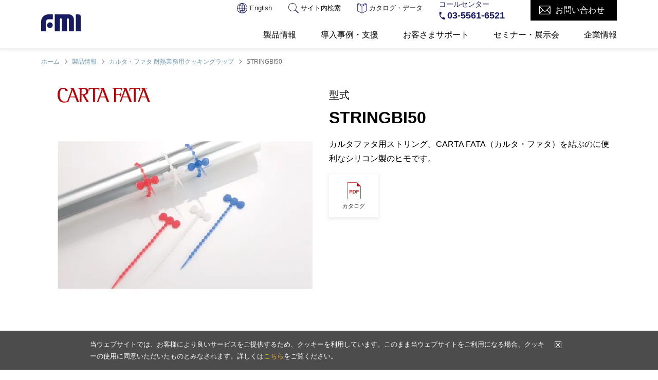

--- FILE ---
content_type: text/html; charset=UTF-8
request_url: https://www.fmi.co.jp/products/_stringbi50.html
body_size: 85821
content:
<!DOCTYPE html>
<html lang="ja">
<head prefix="og: http://ogp.me/ns# fb: http://ogp.me/ns/fb# article: http://ogp.me/ns/article#">
	<meta charset="utf-8">
	<meta name="viewport" content="width=device-width">
	<meta name="format-detection" content="telephone=no">
	<meta name="twitter:card" content="summary_large_image">
	<meta name="apple-mobile-web-app-title" content="">
	<meta name="description" content="業務用厨房機器ブランド、カルタ・ファタの耐熱業務用クッキングラップ、STRINGBI50の詳細情報です。製品カタログ、取扱説明書、外形寸法図、CADデータもダウンロードいただけます。">

		<title>カルタ・ファタ STRINGBI50【業務用】｜株式会社エフ・エム・アイ</title>
	
	<link rel="stylesheet" href="https://www.fmi.co.jp/app/wp-content/themes/fmi/assets/css/styles.css">
		<link rel="stylesheet" href="https://www.fmi.co.jp/app/wp-content/themes/fmi/assets/css/wysiwyg.css">
			<link rel="stylesheet" href="https://www.fmi.co.jp/app/wp-content/themes/fmi/assets/css/print.css" media="print">
	  		  		<script src="https://www.fmi.co.jp/app/wp-content/themes/fmi/assets/js/jquery.js"></script>
	<script src="https://www.fmi.co.jp/app/wp-content/themes/fmi/assets/js/jquery.cookie.js"></script>
	<script src="https://www.fmi.co.jp/app/wp-content/themes/fmi/assets/js/libs.js"></script>

		
	<link rel="icon" href="https://www.fmi.co.jp/app/wp-content/themes/fmi/assets/img/common/favicon.ico">
	<link rel="apple-touch-icon" href="https://www.fmi.co.jp/app/wp-content/themes/fmi/assets/img/common/apple-touch-icon.png">

<meta name='robots' content='index, follow, max-image-preview:large, max-snippet:-1, max-video-preview:-1' />

	<!-- This site is optimized with the Yoast SEO plugin v26.6 - https://yoast.com/wordpress/plugins/seo/ -->
	<link rel="canonical" href="https://www.fmi.co.jp/products/_stringbi50.html" />
	<meta property="og:locale" content="ja_JP" />
	<meta property="og:type" content="article" />
	<meta property="og:title" content="カルタ・ファタ STRINGBI50【業務用】｜株式会社エフ・エム・アイ" />
	<meta property="og:description" content="業務用厨房機器ブランド、カルタ・ファタの耐熱業務用クッキングラップ、STRINGBI50の詳細情報です。製品カタログ、取扱説明書、外形寸法図、CADデータもダウンロードいただけます。" />
	<meta property="og:url" content="https://www.fmi.co.jp/products/_stringbi50.html" />
	<meta property="og:site_name" content="株式会社エフ・エム・アイ" />
	<meta property="og:image" content="https://www.fmi.co.jp/app/wp-content/uploads/2024/01/stringbi50.jpg" />
	<meta property="og:image:width" content="580" />
	<meta property="og:image:height" content="470" />
	<meta property="og:image:type" content="image/jpeg" />
	<meta name="twitter:card" content="summary_large_image" />
	<meta name="twitter:label1" content="推定読み取り時間" />
	<meta name="twitter:data1" content="1分" />
	<script type="application/ld+json" class="yoast-schema-graph">{"@context":"https://schema.org","@graph":[{"@type":"WebPage","@id":"https://www.fmi.co.jp/products/_stringbi50.html","url":"https://www.fmi.co.jp/products/_stringbi50.html","name":"STRINGBI50 | 株式会社エフ・エム・アイ","isPartOf":{"@id":"https://www.fmi.co.jp/#website"},"primaryImageOfPage":{"@id":"https://www.fmi.co.jp/products/_stringbi50.html#primaryimage"},"image":{"@id":"https://www.fmi.co.jp/products/_stringbi50.html#primaryimage"},"thumbnailUrl":"/app/wp-content/uploads/2024/01/stringbi50.jpg","datePublished":"2024-01-04T06:42:54+00:00","description":"最先端の幅広い食品加工機器を取り扱っております。食品業界のプロフェッショナルと消費者の両方に笑顔をもたらす、お客様のニーズに合わせたソリューションマシンを提供します。","breadcrumb":{"@id":"https://www.fmi.co.jp/products/_stringbi50.html#breadcrumb"},"inLanguage":"ja","potentialAction":[{"@type":"ReadAction","target":["https://www.fmi.co.jp/products/_stringbi50.html"]}]},{"@type":"ImageObject","inLanguage":"ja","@id":"https://www.fmi.co.jp/products/_stringbi50.html#primaryimage","url":"/app/wp-content/uploads/2024/01/stringbi50.jpg","contentUrl":"/app/wp-content/uploads/2024/01/stringbi50.jpg","width":580,"height":470},{"@type":"BreadcrumbList","@id":"https://www.fmi.co.jp/products/_stringbi50.html#breadcrumb","itemListElement":[{"@type":"ListItem","position":1,"name":"ホーム","item":"https://www.fmi.co.jp/"},{"@type":"ListItem","position":2,"name":"製品情報","item":"https://www.fmi.co.jp/products/"},{"@type":"ListItem","position":3,"name":"STRINGBI50"}]},{"@type":"WebSite","@id":"https://www.fmi.co.jp/#website","url":"https://www.fmi.co.jp/","name":"株式会社エフ・エム・アイ","description":"","publisher":{"@id":"https://www.fmi.co.jp/#organization"},"potentialAction":[{"@type":"SearchAction","target":{"@type":"EntryPoint","urlTemplate":"https://www.fmi.co.jp/?s={search_term_string}"},"query-input":{"@type":"PropertyValueSpecification","valueRequired":true,"valueName":"search_term_string"}}],"inLanguage":"ja"},{"@type":"Organization","@id":"https://www.fmi.co.jp/#organization","name":"株式会社エフ・エム・アイ","url":"https://www.fmi.co.jp/","logo":{"@type":"ImageObject","inLanguage":"ja","@id":"https://www.fmi.co.jp/#/schema/logo/image/","url":"/app/wp-content/uploads/2023/12/ogp.jpg","contentUrl":"/app/wp-content/uploads/2023/12/ogp.jpg","width":1200,"height":675,"caption":"株式会社エフ・エム・アイ"},"image":{"@id":"https://www.fmi.co.jp/#/schema/logo/image/"}}]}</script>
	<!-- / Yoast SEO plugin. -->


<style id='wp-img-auto-sizes-contain-inline-css' type='text/css'>
img:is([sizes=auto i],[sizes^="auto," i]){contain-intrinsic-size:3000px 1500px}
/*# sourceURL=wp-img-auto-sizes-contain-inline-css */
</style>
<style id='wp-block-library-inline-css' type='text/css'>
:root{--wp-block-synced-color:#7a00df;--wp-block-synced-color--rgb:122,0,223;--wp-bound-block-color:var(--wp-block-synced-color);--wp-editor-canvas-background:#ddd;--wp-admin-theme-color:#007cba;--wp-admin-theme-color--rgb:0,124,186;--wp-admin-theme-color-darker-10:#006ba1;--wp-admin-theme-color-darker-10--rgb:0,107,160.5;--wp-admin-theme-color-darker-20:#005a87;--wp-admin-theme-color-darker-20--rgb:0,90,135;--wp-admin-border-width-focus:2px}@media (min-resolution:192dpi){:root{--wp-admin-border-width-focus:1.5px}}.wp-element-button{cursor:pointer}:root .has-very-light-gray-background-color{background-color:#eee}:root .has-very-dark-gray-background-color{background-color:#313131}:root .has-very-light-gray-color{color:#eee}:root .has-very-dark-gray-color{color:#313131}:root .has-vivid-green-cyan-to-vivid-cyan-blue-gradient-background{background:linear-gradient(135deg,#00d084,#0693e3)}:root .has-purple-crush-gradient-background{background:linear-gradient(135deg,#34e2e4,#4721fb 50%,#ab1dfe)}:root .has-hazy-dawn-gradient-background{background:linear-gradient(135deg,#faaca8,#dad0ec)}:root .has-subdued-olive-gradient-background{background:linear-gradient(135deg,#fafae1,#67a671)}:root .has-atomic-cream-gradient-background{background:linear-gradient(135deg,#fdd79a,#004a59)}:root .has-nightshade-gradient-background{background:linear-gradient(135deg,#330968,#31cdcf)}:root .has-midnight-gradient-background{background:linear-gradient(135deg,#020381,#2874fc)}:root{--wp--preset--font-size--normal:16px;--wp--preset--font-size--huge:42px}.has-regular-font-size{font-size:1em}.has-larger-font-size{font-size:2.625em}.has-normal-font-size{font-size:var(--wp--preset--font-size--normal)}.has-huge-font-size{font-size:var(--wp--preset--font-size--huge)}.has-text-align-center{text-align:center}.has-text-align-left{text-align:left}.has-text-align-right{text-align:right}.has-fit-text{white-space:nowrap!important}#end-resizable-editor-section{display:none}.aligncenter{clear:both}.items-justified-left{justify-content:flex-start}.items-justified-center{justify-content:center}.items-justified-right{justify-content:flex-end}.items-justified-space-between{justify-content:space-between}.screen-reader-text{border:0;clip-path:inset(50%);height:1px;margin:-1px;overflow:hidden;padding:0;position:absolute;width:1px;word-wrap:normal!important}.screen-reader-text:focus{background-color:#ddd;clip-path:none;color:#444;display:block;font-size:1em;height:auto;left:5px;line-height:normal;padding:15px 23px 14px;text-decoration:none;top:5px;width:auto;z-index:100000}html :where(.has-border-color){border-style:solid}html :where([style*=border-top-color]){border-top-style:solid}html :where([style*=border-right-color]){border-right-style:solid}html :where([style*=border-bottom-color]){border-bottom-style:solid}html :where([style*=border-left-color]){border-left-style:solid}html :where([style*=border-width]){border-style:solid}html :where([style*=border-top-width]){border-top-style:solid}html :where([style*=border-right-width]){border-right-style:solid}html :where([style*=border-bottom-width]){border-bottom-style:solid}html :where([style*=border-left-width]){border-left-style:solid}html :where(img[class*=wp-image-]){height:auto;max-width:100%}:where(figure){margin:0 0 1em}html :where(.is-position-sticky){--wp-admin--admin-bar--position-offset:var(--wp-admin--admin-bar--height,0px)}@media screen and (max-width:600px){html :where(.is-position-sticky){--wp-admin--admin-bar--position-offset:0px}}

/*# sourceURL=wp-block-library-inline-css */
</style><style id='global-styles-inline-css' type='text/css'>
:root{--wp--preset--aspect-ratio--square: 1;--wp--preset--aspect-ratio--4-3: 4/3;--wp--preset--aspect-ratio--3-4: 3/4;--wp--preset--aspect-ratio--3-2: 3/2;--wp--preset--aspect-ratio--2-3: 2/3;--wp--preset--aspect-ratio--16-9: 16/9;--wp--preset--aspect-ratio--9-16: 9/16;--wp--preset--color--black: #333333;--wp--preset--color--cyan-bluish-gray: #abb8c3;--wp--preset--color--white: #ffffff;--wp--preset--color--pale-pink: #f78da7;--wp--preset--color--vivid-red: #cf2e2e;--wp--preset--color--luminous-vivid-orange: #ff6900;--wp--preset--color--luminous-vivid-amber: #fcb900;--wp--preset--color--light-green-cyan: #7bdcb5;--wp--preset--color--vivid-green-cyan: #00d084;--wp--preset--color--pale-cyan-blue: #8ed1fc;--wp--preset--color--vivid-cyan-blue: #0693e3;--wp--preset--color--vivid-purple: #9b51e0;--wp--preset--color--caution: #E20532;--wp--preset--color--gold: #998739;--wp--preset--gradient--vivid-cyan-blue-to-vivid-purple: linear-gradient(135deg,rgb(6,147,227) 0%,rgb(155,81,224) 100%);--wp--preset--gradient--light-green-cyan-to-vivid-green-cyan: linear-gradient(135deg,rgb(122,220,180) 0%,rgb(0,208,130) 100%);--wp--preset--gradient--luminous-vivid-amber-to-luminous-vivid-orange: linear-gradient(135deg,rgb(252,185,0) 0%,rgb(255,105,0) 100%);--wp--preset--gradient--luminous-vivid-orange-to-vivid-red: linear-gradient(135deg,rgb(255,105,0) 0%,rgb(207,46,46) 100%);--wp--preset--gradient--very-light-gray-to-cyan-bluish-gray: linear-gradient(135deg,rgb(238,238,238) 0%,rgb(169,184,195) 100%);--wp--preset--gradient--cool-to-warm-spectrum: linear-gradient(135deg,rgb(74,234,220) 0%,rgb(151,120,209) 20%,rgb(207,42,186) 40%,rgb(238,44,130) 60%,rgb(251,105,98) 80%,rgb(254,248,76) 100%);--wp--preset--gradient--blush-light-purple: linear-gradient(135deg,rgb(255,206,236) 0%,rgb(152,150,240) 100%);--wp--preset--gradient--blush-bordeaux: linear-gradient(135deg,rgb(254,205,165) 0%,rgb(254,45,45) 50%,rgb(107,0,62) 100%);--wp--preset--gradient--luminous-dusk: linear-gradient(135deg,rgb(255,203,112) 0%,rgb(199,81,192) 50%,rgb(65,88,208) 100%);--wp--preset--gradient--pale-ocean: linear-gradient(135deg,rgb(255,245,203) 0%,rgb(182,227,212) 50%,rgb(51,167,181) 100%);--wp--preset--gradient--electric-grass: linear-gradient(135deg,rgb(202,248,128) 0%,rgb(113,206,126) 100%);--wp--preset--gradient--midnight: linear-gradient(135deg,rgb(2,3,129) 0%,rgb(40,116,252) 100%);--wp--preset--spacing--20: 0.44rem;--wp--preset--spacing--30: 0.67rem;--wp--preset--spacing--40: 1rem;--wp--preset--spacing--50: 1.5rem;--wp--preset--spacing--60: 2.25rem;--wp--preset--spacing--70: 3.38rem;--wp--preset--spacing--80: 5.06rem;--wp--preset--shadow--natural: 6px 6px 9px rgba(0, 0, 0, 0.2);--wp--preset--shadow--deep: 12px 12px 50px rgba(0, 0, 0, 0.4);--wp--preset--shadow--sharp: 6px 6px 0px rgba(0, 0, 0, 0.2);--wp--preset--shadow--outlined: 6px 6px 0px -3px rgb(255, 255, 255), 6px 6px rgb(0, 0, 0);--wp--preset--shadow--crisp: 6px 6px 0px rgb(0, 0, 0);}:where(.is-layout-flex){gap: 0.5em;}:where(.is-layout-grid){gap: 0.5em;}body .is-layout-flex{display: flex;}.is-layout-flex{flex-wrap: wrap;align-items: center;}.is-layout-flex > :is(*, div){margin: 0;}body .is-layout-grid{display: grid;}.is-layout-grid > :is(*, div){margin: 0;}:where(.wp-block-columns.is-layout-flex){gap: 2em;}:where(.wp-block-columns.is-layout-grid){gap: 2em;}:where(.wp-block-post-template.is-layout-flex){gap: 1.25em;}:where(.wp-block-post-template.is-layout-grid){gap: 1.25em;}.has-black-color{color: var(--wp--preset--color--black) !important;}.has-cyan-bluish-gray-color{color: var(--wp--preset--color--cyan-bluish-gray) !important;}.has-white-color{color: var(--wp--preset--color--white) !important;}.has-pale-pink-color{color: var(--wp--preset--color--pale-pink) !important;}.has-vivid-red-color{color: var(--wp--preset--color--vivid-red) !important;}.has-luminous-vivid-orange-color{color: var(--wp--preset--color--luminous-vivid-orange) !important;}.has-luminous-vivid-amber-color{color: var(--wp--preset--color--luminous-vivid-amber) !important;}.has-light-green-cyan-color{color: var(--wp--preset--color--light-green-cyan) !important;}.has-vivid-green-cyan-color{color: var(--wp--preset--color--vivid-green-cyan) !important;}.has-pale-cyan-blue-color{color: var(--wp--preset--color--pale-cyan-blue) !important;}.has-vivid-cyan-blue-color{color: var(--wp--preset--color--vivid-cyan-blue) !important;}.has-vivid-purple-color{color: var(--wp--preset--color--vivid-purple) !important;}.has-black-background-color{background-color: var(--wp--preset--color--black) !important;}.has-cyan-bluish-gray-background-color{background-color: var(--wp--preset--color--cyan-bluish-gray) !important;}.has-white-background-color{background-color: var(--wp--preset--color--white) !important;}.has-pale-pink-background-color{background-color: var(--wp--preset--color--pale-pink) !important;}.has-vivid-red-background-color{background-color: var(--wp--preset--color--vivid-red) !important;}.has-luminous-vivid-orange-background-color{background-color: var(--wp--preset--color--luminous-vivid-orange) !important;}.has-luminous-vivid-amber-background-color{background-color: var(--wp--preset--color--luminous-vivid-amber) !important;}.has-light-green-cyan-background-color{background-color: var(--wp--preset--color--light-green-cyan) !important;}.has-vivid-green-cyan-background-color{background-color: var(--wp--preset--color--vivid-green-cyan) !important;}.has-pale-cyan-blue-background-color{background-color: var(--wp--preset--color--pale-cyan-blue) !important;}.has-vivid-cyan-blue-background-color{background-color: var(--wp--preset--color--vivid-cyan-blue) !important;}.has-vivid-purple-background-color{background-color: var(--wp--preset--color--vivid-purple) !important;}.has-black-border-color{border-color: var(--wp--preset--color--black) !important;}.has-cyan-bluish-gray-border-color{border-color: var(--wp--preset--color--cyan-bluish-gray) !important;}.has-white-border-color{border-color: var(--wp--preset--color--white) !important;}.has-pale-pink-border-color{border-color: var(--wp--preset--color--pale-pink) !important;}.has-vivid-red-border-color{border-color: var(--wp--preset--color--vivid-red) !important;}.has-luminous-vivid-orange-border-color{border-color: var(--wp--preset--color--luminous-vivid-orange) !important;}.has-luminous-vivid-amber-border-color{border-color: var(--wp--preset--color--luminous-vivid-amber) !important;}.has-light-green-cyan-border-color{border-color: var(--wp--preset--color--light-green-cyan) !important;}.has-vivid-green-cyan-border-color{border-color: var(--wp--preset--color--vivid-green-cyan) !important;}.has-pale-cyan-blue-border-color{border-color: var(--wp--preset--color--pale-cyan-blue) !important;}.has-vivid-cyan-blue-border-color{border-color: var(--wp--preset--color--vivid-cyan-blue) !important;}.has-vivid-purple-border-color{border-color: var(--wp--preset--color--vivid-purple) !important;}.has-vivid-cyan-blue-to-vivid-purple-gradient-background{background: var(--wp--preset--gradient--vivid-cyan-blue-to-vivid-purple) !important;}.has-light-green-cyan-to-vivid-green-cyan-gradient-background{background: var(--wp--preset--gradient--light-green-cyan-to-vivid-green-cyan) !important;}.has-luminous-vivid-amber-to-luminous-vivid-orange-gradient-background{background: var(--wp--preset--gradient--luminous-vivid-amber-to-luminous-vivid-orange) !important;}.has-luminous-vivid-orange-to-vivid-red-gradient-background{background: var(--wp--preset--gradient--luminous-vivid-orange-to-vivid-red) !important;}.has-very-light-gray-to-cyan-bluish-gray-gradient-background{background: var(--wp--preset--gradient--very-light-gray-to-cyan-bluish-gray) !important;}.has-cool-to-warm-spectrum-gradient-background{background: var(--wp--preset--gradient--cool-to-warm-spectrum) !important;}.has-blush-light-purple-gradient-background{background: var(--wp--preset--gradient--blush-light-purple) !important;}.has-blush-bordeaux-gradient-background{background: var(--wp--preset--gradient--blush-bordeaux) !important;}.has-luminous-dusk-gradient-background{background: var(--wp--preset--gradient--luminous-dusk) !important;}.has-pale-ocean-gradient-background{background: var(--wp--preset--gradient--pale-ocean) !important;}.has-electric-grass-gradient-background{background: var(--wp--preset--gradient--electric-grass) !important;}.has-midnight-gradient-background{background: var(--wp--preset--gradient--midnight) !important;}
/*# sourceURL=global-styles-inline-css */
</style>

<style id='classic-theme-styles-inline-css' type='text/css'>
/*! This file is auto-generated */
.wp-block-button__link{color:#fff;background-color:#32373c;border-radius:9999px;box-shadow:none;text-decoration:none;padding:calc(.667em + 2px) calc(1.333em + 2px);font-size:1.125em}.wp-block-file__button{background:#32373c;color:#fff;text-decoration:none}
/*# sourceURL=/wp-includes/css/classic-themes.min.css */
</style>
<!-- SMP Tracking Tag Ver 3 -->
<script type="text/javascript">
<!--
jQuery(function(){
	setTimeout(function(){
if(typeof _cam !== 'function') {
(function(n){
var w = window, d = document;
w['ShanonCAMObject'] = n, w[n] = w[n] || function(){(w[n].q=w[n].q||[]).push(arguments)};
w[n].date = 1*new Date();
var e = d.createElement('script'), t = d.getElementsByTagName('script')[0];
e.async = 1, e.type='text/javascript', e.charset='utf-8', e.src = 'https://tracker.shanon-services.com/static/js/cam3.js' + "?_=" + w[n].date;
t.parentNode.insertBefore(e,t);
})('_cam');

_cam('create', 'jWFZQUEpsl-635', ['fmi.smktg.jp','www.fmi.co.jp','foodmachine-support.com']);
_cam('require', 'crossLinker');
_cam('crossLinker:allLink', ['fmi.smktg.jp','www.fmi.co.jp','foodmachine-support.com']);
}

_cam('send');

	}, 200 );
});
//-->
</script>
<!-- Google Tag Manager -->
<script>(function (w, d, s, l, i) {
	w[l] = w[l] || []; w[l].push({
		'gtm.start':
			new Date().getTime(), event: 'gtm.js'
	}); var f = d.getElementsByTagName(s)[0],
		j = d.createElement(s), dl = l != 'dataLayer' ? '&l=' + l : ''; j.async = true; j.src =
			'https://www.googletagmanager.com/gtm.js?id=' + i + dl; f.parentNode.insertBefore(j, f);
	})(window, document, 'script', 'dataLayer', 'GTM-NQN7CNK');</script>
<!-- End Google Tag Manager -->
</head>
<body id="pageTop">
<!-- Google Tag Manager (noscript) -->
<noscript><iframe src="https://www.googletagmanager.com/ns.html?id=GTM-NQN7CNK" height="0" width="0" style="display:none;visibility:hidden"></iframe></noscript>
<!-- End Google Tag Manager (noscript) -->

	<header class="l-header">
		<div class="l-header-inner">
			<h1 class="l-header-logo"><a href="/"><img src="https://www.fmi.co.jp/app/wp-content/themes/fmi/assets/img/common/logo_fmi.svg" alt="FMI" loading="lazy" class="u-pc"></a></h1>
			<div class="l-header-wrap">
				<div class="l-header-top">
					<ul class="l-header-top-link">
						<li class="l-header-top-linkItem"><a href="/en/"><img src="https://www.fmi.co.jp/app/wp-content/themes/fmi/assets/img/common/ico_global.svg" alt="" loading="lazy">English</a></li>
						<li class="l-header-top-linkItem l-header-top-search">
							<span class="js-search"><img src="https://www.fmi.co.jp/app/wp-content/themes/fmi/assets/img/common/ico_search.svg" alt="" loading="lazy">サイト内検索</span>
							<form class="l-header-top-searchBlock" method="GET" action="https://www.fmi.co.jp/">
								<input name="s" type="text" value="" placeholder="検索ワードを入力" class="l-header-top-searchBlock-input">
								<input type="hidden" value="8501" name="wpessid">
								<button type="submit" class="l-header-top-searchBlock-submit"></button>
							</form>
						</li>
						<li class="l-header-top-linkItem"><a href="/catalog/"><img src="https://www.fmi.co.jp/app/wp-content/themes/fmi/assets/img/common/ico_catalog.svg" alt="" loading="lazy">カタログ・データ</a></li>
					</ul>
					<dl class="l-header-top-tel">
						<dt class="l-header-top-tel-label">コールセンター</dt>
						<dd class="l-header-top-tel-num">
							<a href="tel:0355616521">03-5561-6521</a>
						</dd>
					</dl>
					<div class="l-header-top-contact"><a href="https://fmi.smktg.jp/public/application/add/365" target="_blank">お問い合わせ</a></div>
					<div class="l-header-top-spmenu u-sp js-spMenu">
						<span></span>
						<span></span>
					</div>
				</div>
				<div class="l-header-bottom">
					<form class="l-header-bottom-search u-sp" method="GET" action="https://www.fmi.co.jp/">
						<input name="s" type="text" value="" placeholder="検索ワードを入力" class="l-header-bottom-search-input">
						<input type="hidden" value="8501" name="wpessid">
						<button type="submit" class="l-header-bottom-search-submit"></button>
					</form>
					<ul class="l-header-bottom-menu">
						<li class="l-header-bottom-menuItem">
							<span class="l-header-bottom-menuTitle js-headerMenu">製品情報</span>
							<div class="l-header-bottom-menu-inner">
								<div class="l-header-bottom-back u-sp js-submenuBack">製品情報</div>
								<div class="l-header-bottom-submenu-tab">
									<ul class="l-header-bottom-submenu-tabList js-headerTab">
										<li class="l-header-bottom-submenu-tabItem -current"><a href="/products/">製品一覧</a></li>
										<li class="l-header-bottom-submenu-tabItem"><a href="/products/brand/">ブランド</a></li>
										<li class="l-header-bottom-submenu-tabItem"><a href="/catalog/">カタログ</a></li>
										<li class="l-header-bottom-submenu-tabItem"><a href="/data/">製品データ</a></li>
									</ul>
									<div class="l-header-bottom-submenu-tabWrap js-headerTabContent">
										<div class="l-header-bottom-submenu-tabContent">
											<div class="l-header-bottom-submenu-tabContent-title js-menuAccordion">製品一覧<span class="l-header-bottom-submenu-tabContent-accordion"></span></div>
											<div class="l-header-bottom-submenu-scroll">
												<h2 class="l-header-bottom-submenuTitle u-sp"><a href="/products/">製品一覧</a></h2>
												<ul class="l-header-productsList">
													<li class="l-header-productsItem">
														<a href="/products/#solution" class="-solution">
															<figure><img src="https://www.fmi.co.jp/app/wp-content/themes/fmi/assets/img/top/img_top_products01.png" alt="" loading="lazy"></figure>
															<span>ソリューション・マシン</span>
														</a>
													</li>
													<li class="l-header-productsItem">
														<a href="/products/#cold" class="-cold">
															<figure><img src="https://www.fmi.co.jp/app/wp-content/themes/fmi/assets/img/top/img_top_products02.png" alt="" loading="lazy"></figure>
															<span>冷機器</span>
														</a>
													</li>
													<li class="l-header-productsItem">
														<a href="/products/#heat" class="-heat">
															<figure><img src="https://www.fmi.co.jp/app/wp-content/themes/fmi/assets/img/top/img_top_products03.png" alt="" loading="lazy"></figure>
															<span>熱機器</span>
														</a>
													</li>
													<li class="l-header-productsItem">
														<a href="/products/#confectionery" class="-confectionery">
															<figure><img src="https://www.fmi.co.jp/app/wp-content/themes/fmi/assets/img/top/img_top_products04.png" alt="" loading="lazy"></figure>
															<span>製菓・製パン機器</span>
														</a>
													</li>
													<li class="l-header-productsItem">
														<a href="/products/#sewage" class="-sewage">
															<figure><img src="https://www.fmi.co.jp/app/wp-content/themes/fmi/assets/img/top/img_top_products05.png" alt="" loading="lazy"></figure>
															<span>下処理用機器</span>
														</a>
													</li>
													<li class="l-header-productsItem">
														<a href="/products/#gelato" class="-gelato">
															<figure><img src="https://www.fmi.co.jp/app/wp-content/themes/fmi/assets/img/top/img_top_products06.png" alt="" loading="lazy"></figure>
															<span>ジェラート<br>ソフトクリーム機器</span>
														</a>
													</li>
													<li class="l-header-productsItem">
														<a href="/products/#cafe" class="-cafe">
															<figure><img src="https://www.fmi.co.jp/app/wp-content/themes/fmi/assets/img/top/img_top_products07.png" alt="" loading="lazy"></figure>
															<span>カフェ機器</span>
														</a>
													</li>
													<li class="l-header-productsItem">
														<a href="/products/#service" class="-service">
															<figure><img src="https://www.fmi.co.jp/app/wp-content/themes/fmi/assets/img/top/img_top_products08.png" alt="" loading="lazy"></figure>
															<span>ドリンク機器</span>
														</a>
													</li>
													<li class="l-header-productsItem">
														<a href="/products/#temperature" class="-temperature">
															<figure><img src="https://www.fmi.co.jp/app/wp-content/themes/fmi/assets/img/top/img_top_products10.png" alt="" loading="lazy"></figure>
															<span>HACCP対応<br>温度記録サービス</span>
														</a>
													</li>
													<li class="l-header-productsItem">
														<a href="/products/#cooking" class="-cooking">
															<figure><img src="https://www.fmi.co.jp/app/wp-content/themes/fmi/assets/img/top/img_top_products09.png" alt="" loading="lazy"></figure>
															<span>備品・その他</span>
														</a>
													</li>
												</ul>
											</div>
										</div>
										<div class="l-header-bottom-submenu-tabContent">
											<div class="l-header-bottom-submenu-tabContent-title js-menuAccordion">ブランド<span class="l-header-bottom-submenu-tabContent-accordion"></span></div>
											<div class="l-header-bottom-submenu-scroll">
												<h2 class="l-header-bottom-submenuTitle u-sp"><a href="/products/brand/">ブランド</a></h2>
												<ul class="l-header-brandList">
													<li class="l-header-brandItem">
														<a href="/products/brand/#irinox">
															<figure><img src="https://www.fmi.co.jp/app/wp-content/themes/fmi/assets/img/products/logo_irinox.svg" alt="" loading="lazy"></figure>
															<span>イリノックス</span>
														</a>
													</li>
													<li class="l-header-brandItem">
														<a href="/products/brand/#unox">
															<figure><img src="https://www.fmi.co.jp/app/wp-content/themes/fmi/assets/img/products/logo_unox.svg" alt="" loading="lazy"></figure>
															<span>ウノックス</span>
														</a>
													</li>
													<li class="l-header-brandItem">
														<a href="/products/brand/#metos">
															<figure><img src="https://www.fmi.co.jp/app/wp-content/themes/fmi/assets/img/products/logo_metos.svg" alt="" loading="lazy"></figure>
															<span>メトス</span>
														</a>
													</li>
													<li class="l-header-brandItem">
														<a href="/products/brand/#robotcoupe">
															<figure><img src="https://www.fmi.co.jp/app/wp-content/themes/fmi/assets/img/products/logo_robot.svg" alt="" loading="lazy"></figure>
															<span>ロボクープ</span>
														</a>
													</li>
													<li class="l-header-brandItem">
														<a href="/products/brand/#kitchenaid_brand">
															<figure><img src="https://www.fmi.co.jp/app/wp-content/themes/fmi/assets/img/products/logo_kitchen.svg" alt="" loading="lazy"></figure>
															<span>キッチンエイド</span>
														</a>
													</li>
													<li class="l-header-brandItem">
														<a href="/products/brand/#waring">
															<figure><img src="https://www.fmi.co.jp/app/wp-content/themes/fmi/assets/img/products/logo_waring.png" alt="" loading="lazy"></figure>
															<span>ワーリング</span>
														</a>
													</li>

												<!--<li class="l-header-brandItem">
														<a href="/products/brand/#vitaeco_brand">
															<figure><img src="https://www.fmi.co.jp/app/wp-content/themes/fmi/assets/img/products/logo_vitaeco.svg" alt="" loading="lazy"></figure>
															<span>ヴィタエコ</span>
														</a>
													</li>-->
													<li class="l-header-brandItem">
														<a href="/products/brand/#smartlifter_brand">
															<figure><img src="https://www.fmi.co.jp/app/wp-content/themes/fmi/assets/img/products/logo_smart.svg" alt="" loading="lazy"></figure>
															<span>スマートリフター</span>
														</a>
													</li>
													<li class="l-header-brandItem">
														<a href="/products/brand/#merrychef">
															<figure><img src="https://www.fmi.co.jp/app/wp-content/themes/fmi/assets/img/products/logo_merrychef.png" alt="" loading="lazy"></figure>
															<span>メリーシェフ</span>
														</a>
													</li>

													<li class="l-header-brandItem">
														<a href="/products/brand/#hypertron">
															<figure><img src="https://www.fmi.co.jp/app/wp-content/themes/fmi/assets/img/products/logo_hypertron.svg" alt="" loading="lazy"></figure>
															<span>ハイパートロン</span>
														</a>
													</li>
													<li class="l-header-brandItem">
														<a href="/products/brand/#carpigiani_brand">
															<figure><img src="https://www.fmi.co.jp/app/wp-content/themes/fmi/assets/img/products/logo_carpigiani.svg" alt="" loading="lazy"></figure>
															<span>カルピジャーニ</span>
														</a>
													</li>
													<li class="l-header-brandItem">
														<a href="/products/brand/#vetrina">
															<figure><img src="https://www.fmi.co.jp/app/wp-content/themes/fmi/assets/img/products/logo_vetrina.svg" alt="" loading="lazy"></figure>
															<span>ヴェトリーナ</span>
														</a>
													</li>
													<li class="l-header-brandItem">
														<a href="/products/brand/#comprital">
															<figure><img src="https://www.fmi.co.jp/app/wp-content/themes/fmi/assets/img/products/logo_comprital.png" alt="" loading="lazy"></figure>
															<span>コンプリタール</span>
														</a>
													</li>
													<li class="l-header-brandItem">
														<a href="/products/brand/#torronalba">
															<figure><img src="https://www.fmi.co.jp/app/wp-content/themes/fmi/assets/img/products/logo_torronalba.png" alt="" loading="lazy"></figure>
															<span>トロナルバ</span>
														</a>
													</li>
													<li class="l-header-brandItem">
														<a href="/products/brand/#fmi">
															<figure><img src="https://www.fmi.co.jp/app/wp-content/themes/fmi/assets/img/products/logo_fmi.svg" alt="" loading="lazy"></figure>
															<span>エフ・エム・アイ
															</span>
														</a>
													</li>
													<li class="l-header-brandItem">
														<a href="/products/brand/#cimbali_brand">
															<figure><img src="https://www.fmi.co.jp/app/wp-content/themes/fmi/assets/img/products/logo_cimbali.svg" alt="" loading="lazy"></figure>
															<span>チンバリ</span>
														</a>
													</li>
													<li class="l-header-brandItem">
														<a href="/products/brand/#cafetrone_brand">
															<figure><img src="https://www.fmi.co.jp/app/wp-content/themes/fmi/assets/img/products/logo_cafe.svg" alt="" loading="lazy"></figure>
															<span>カフェトロン</span>
														</a>
													</li>
													<li class="l-header-brandItem">
														<a href="/products/brand/#fetco_brand">
															<figure><img src="https://www.fmi.co.jp/app/wp-content/themes/fmi/assets/img/products/logo_fetco.png" alt="" loading="lazy"></figure>
															<span>フェトコ</span>
														</a>
													</li>
													<li class="l-header-brandItem">
														<a href="/products/brand/#blendtec">
															<figure><img src="https://www.fmi.co.jp/app/wp-content/themes/fmi/assets/img/products/logo_blendtec.svg" alt="" loading="lazy"></figure>
															<span>ブレンテック</span>
														</a>
													</li>
													<li class="l-header-brandItem">
														<a href="/products/brand/#drinkstar-paddlestar">
															<figure><img src="https://www.fmi.co.jp/app/wp-content/themes/fmi/assets/img/products/logo_paddlestar.svg" alt="" loading="lazy"></figure>
															<span>ドリンクスター/<br class="u-sp">パドルスター</span>
														</a>
													</li>
													<li class="l-header-brandItem">
														<a href="/products/brand/#fmipcore_brand">
															<figure><img src="https://www.fmi.co.jp/app/wp-content/themes/fmi/assets/img/products/logo_fmipcore.png" alt="" loading="lazy"></figure>
															<span>エフミップコア</span>
														</a>
													</li>
													<li class="l-header-brandItem">
														<a href="/products/brand/#suncraft_brand">
															<figure><img src="https://www.fmi.co.jp/app/wp-content/themes/fmi/assets/img/products/logo_suncraft.png" alt="" loading="lazy"></figure>
															<span>サンクラフト</span>
														</a>
													</li>
													<li class="l-header-brandItem">
														<a href="/products/brand/#silikomart_brand">
															<figure><img src="https://www.fmi.co.jp/app/wp-content/themes/fmi/assets/img/products/logo_silikomart.svg" alt="" loading="lazy"></figure>
															<span>シリコマート</span>
														</a>
													</li>
													<li class="l-header-brandItem">
														<a href="/products/brand/#cartafata_brand">
															<figure><img src="https://www.fmi.co.jp/app/wp-content/themes/fmi/assets/img/products/logo_carta.png" alt="" loading="lazy"></figure>
															<span>カルタ・ファタ</span>
														</a>
													</li>
													<li class="l-header-brandItem">
														<a href="/products/brand/#furoshiki_brand">
															<figure><img src="https://www.fmi.co.jp/app/wp-content/themes/fmi/assets/img/products/logo_furoshiki.png" alt="" loading="lazy"></figure>
															<span>フロシキ</span>
														</a>
													</li>
												</ul>
											</div>
										</div>
										<div class="l-header-bottom-submenu-tabContent">
											<div class="l-header-bottom-submenu-tabContent-title js-menuAccordion">カタログ<span class="l-header-bottom-submenu-tabContent-accordion"></span></div>
											<div class="l-header-bottom-submenu-scroll">
												<h2 class="l-header-bottom-submenuTitle"><a href="/catalog/">カタログ</a></h2>
												<div class="l-header-bottom-submenu-inner">
													<div class="l-header-bottom-submenu-col -col1">
														<p class="l-header-bottom-submenu-colLabel">用途カテゴリで絞り込む</p>
														<ul class="l-header-bottom-submenu-colList">
															<li class="l-header-bottom-submenu-colItem"><a href="/catalog/category/all/">総合カタログ</a></li>
															<li class="l-header-bottom-submenu-colItem"><a href="/catalog/category/cold/">冷機器</a></li>
															<li class="l-header-bottom-submenu-colItem"><a href="/catalog/category/heat/">熱機器</a></li>
															<li class="l-header-bottom-submenu-colItem"><a href="/catalog/category/confectionery/">製菓・製パン機器</a></li>
															<li class="l-header-bottom-submenu-colItem"><a href="/catalog/category/sewage/">下処理機器</a></li>
															<li class="l-header-bottom-submenu-colItem"><a href="/catalog/category/gelato/">ジェラート・ソフトクリーム機器</a></li>
															<li class="l-header-bottom-submenu-colItem"><a href="/catalog/category/cafe/">カフェ機器</a></li>
															<li class="l-header-bottom-submenu-colItem"><a href="/catalog/category/service/">ドリンク機器</a></li>
															<li class="l-header-bottom-submenu-colItem"><a href="/catalog/category/haccp/">HACCP対応温度記録サービス</a></li>
															<li class="l-header-bottom-submenu-colItem"><a href="/catalog/category/cooking/">備品・その他</a></li>
														</ul>
													</div>
													<div class="l-header-bottom-submenu-col -col2">
														<p class="l-header-bottom-submenu-colLabel">ブランドで絞り込む【50音順】</p>
														<div class="l-header-bottom-submenu-colWrap">
															<ul class="l-header-bottom-submenu-colList">
																<li class="l-header-bottom-submenu-colItem"><a href="/catalog/brand/irinox/">イリノックス</a></li>
																<li class="l-header-bottom-submenu-colItem"><a href="/catalog/brand/unox/">ウノックス</a></li>
																<!--<li class="l-header-bottom-submenu-colItem"><a href="/catalog/brand/vitaeco/">ヴィタエコ</a></li>-->
																<li class="l-header-bottom-submenu-colItem"><a href="/catalog/brand/vetrina/">ヴェトリーナ</a></li>
																<li class="l-header-bottom-submenu-colItem"><a href="/catalog/brand/fmipcore/">エフミップコア</a></li>
																<li class="l-header-bottom-submenu-colItem"><a href="/catalog/brand/cafetrone/">カフェトロン</a></li>
																<li class="l-header-bottom-submenu-colItem"><a href="/catalog/brand/cartafata/">カルタ・ファタ</a></li>
																<li class="l-header-bottom-submenu-colItem"><a href="/catalog/brand/carpigiani/">カルピジャーニ</a></li>
																<li class="l-header-bottom-submenu-colItem"><a href="/catalog/brand/kitchen/">キッチンエイド</a></li>
																<!-- <li class="l-header-bottom-submenu-colItem"><a href="/catalog/brand/comprital/">コンプリタール</a></li> -->
																<li class="l-header-bottom-submenu-colItem"><a href="/catalog/brand/smart/">スマートリフター</a></li>
																<li class="l-header-bottom-submenu-colItem"><a href="/catalog/brand/cimbali/">チンバリ</a></li>
															</ul>
															<ul class="l-header-bottom-submenu-colList">
																<li class="l-header-bottom-submenu-colItem"><a href="/catalog/brand/torronalba/">トロナルバ</a></li>
																<li class="l-header-bottom-submenu-colItem"><a href="/catalog/brand/paddlestar/">ドリンクスター/パドルスター</a></li>
																<li class="l-header-bottom-submenu-colItem"><a href="/catalog/brand/hypertron/">ハイパートロン</a></li>
																<li class="l-header-bottom-submenu-colItem"><a href="/catalog/brand/furoshiki/">フロシキ</a></li>
																<li class="l-header-bottom-submenu-colItem"><a href="/catalog/brand/blendtec/">ブレンテック</a></li>
																<li class="l-header-bottom-submenu-colItem"><a href="/catalog/brand/metos/">メトス</a></li>
																<li class="l-header-bottom-submenu-colItem"><a href="/catalog/brand/merrychef/">メリーシェフ</a></li>
																<li class="l-header-bottom-submenu-colItem"><a href="/catalog/brand/robot/">ロボクープ</a></li>
																<li class="l-header-bottom-submenu-colItem"><a href="/catalog/brand/waring/">ワーリング</a></li>
															</ul>
														</div>
													</div>
												</div>
											</div>
										</div>
										<div class="l-header-bottom-submenu-tabContent">
											<div class="l-header-bottom-submenu-tabContent-title js-menuAccordion">製品データ<span class="l-header-bottom-submenu-tabContent-accordion"></span></div>
											<div class="l-header-bottom-submenu-scroll">
												<h2 class="l-header-bottom-submenuTitle"><a href="/data/">製品データ</a></h2>
												<div class="l-header-bottom-submenu-inner">
													<div class="l-header-bottom-submenu-col -col1">
														<p class="l-header-bottom-submenu-colLabel">用途カテゴリで絞り込む</p>
														<ul class="l-header-bottom-submenu-colList">
															<li class="l-header-bottom-submenu-colItem"><a href="/data/?p_category=冷機器&category=&brand=">冷機器</a></li>
															<li class="l-header-bottom-submenu-colItem"><a href="/data/?p_category=熱機器&category=&brand=">熱機器</a></li>
															<li class="l-header-bottom-submenu-colItem"><a href="/data/?p_category=製菓・製パン機器&category=&brand=">製菓・製パン機器</a></li>
															<li class="l-header-bottom-submenu-colItem"><a href="/data/?p_category=下処理機器&category=&brand=">下処理機器</a></li>
															<li class="l-header-bottom-submenu-colItem"><a href="/data/?p_category=ジェラート・ソフトクリーム機器&category=&brand=">ジェラート・ソフトクリーム機器</a></li>
															<li class="l-header-bottom-submenu-colItem"><a href="/data/?p_category=カフェ機器&category=&brand=">カフェ機器</a></li>
															<li class="l-header-bottom-submenu-colItem"><a href="/data/?p_category=ドリンク機器&category=&brand=">ドリンク機器</a></li>
															<li class="l-header-bottom-submenu-colItem"><a href="/data/?p_category=HACCP対応温度記録サービス&category=&brand=">HACCP対応温度記録サービス</a></li>
														</ul>
													</div>
													<div class="l-header-bottom-submenu-col -col2">
														<p class="l-header-bottom-submenu-colLabel">ブランドで絞り込む【50音順】</p>
														<div class="l-header-bottom-submenu-colWrap">
															<ul class="l-header-bottom-submenu-colList">
																<li class="l-header-bottom-submenu-colItem"><a href="/data/?p_category=&category=&brand=イリノックス">イリノックス</a></li>
																<li class="l-header-bottom-submenu-colItem"><a href="/data/?p_category=&category=&brand=ウノックス">ウノックス</a></li>
															<!--<li class="l-header-bottom-submenu-colItem"><a href="/data/?p_category=&category=&brand=ヴィタエコ">ヴィタエコ</a></li>-->
																<li class="l-header-bottom-submenu-colItem"><a href="/data/?p_category=&category=&brand=ヴェトリーナ">ヴェトリーナ</a></li>
																<li class="l-header-bottom-submenu-colItem"><a href="/data/?p_category=&category=&brand=エフミップコア">エフミップコア</a></li>
																<li class="l-header-bottom-submenu-colItem"><a href="/data/?p_category=&category=&brand=カフェトロン">カフェトロン</a></li>
																<li class="l-header-bottom-submenu-colItem"><a href="/data/?p_category=&category=&brand=カルピジャーニ">カルピジャーニ</a></li>
																<li class="l-header-bottom-submenu-colItem"><a href="/data/?p_category=&category=&brand=キッチンエイド">キッチンエイド</a></li>
																<li class="l-header-bottom-submenu-colItem"><a href="/data/?p_category=&category=&brand=スマートリフター">スマートリフター</a></li>
																<li class="l-header-bottom-submenu-colItem"><a href="/data/?p_category=&category=&brand=チンバリ">チンバリ</a></li>
															</ul>
															<ul class="l-header-bottom-submenu-colList">
																<li class="l-header-bottom-submenu-colItem"><a href="/data/?p_category=&category=&brand=ドリンクスター/パドルスター">ドリンクスター/パドルスター</a></li>
																<li class="l-header-bottom-submenu-colItem"><a href="/data/?p_category=&category=&brand=ハイパートロン">ハイパートロン</a></li>
																<li class="l-header-bottom-submenu-colItem"><a href="/data/?p_category=&category=&brand=フェトコ">フェトコ</a></li>
																<li class="l-header-bottom-submenu-colItem"><a href="/data/?p_category=&category=&brand=ブレンテック">ブレンテック</a></li>
																<li class="l-header-bottom-submenu-colItem"><a href="/data/?p_category=&category=&brand=メトス">メトス</a></li>
																<li class="l-header-bottom-submenu-colItem"><a href="/data/?p_category=&category=&brand=メリーシェフ">メリーシェフ</a></li>
																<li class="l-header-bottom-submenu-colItem"><a href="/data/?p_category=&category=&brand=ロボクープ">ロボクープ</a></li>
																<li class="l-header-bottom-submenu-colItem"><a href="/data/?p_category=&category=&brand=ワーリング">ワーリング</a></li>
															</ul>
														</div>
													</div>
												</div>
											</div>
										</div>
									</div>
									<div class="l-header-bottom-submenu-close js-menuClose">閉じる</div>
								</div>
							</div>
						</li>
						<li class="l-header-bottom-menuItem">
							<span class="l-header-bottom-menuTitle js-headerMenu">導入事例・支援</span>
							<div class="l-header-bottom-menu-inner">
								<div class="l-header-bottom-back u-sp js-submenuBack">導入事例・支援</div>
								<div class="l-header-bottom-menu-contents">
									<ul class="l-header-bottom-menu-mainList">
										<li class="l-header-bottom-menu-mainItem">
											<a href="/introduction/casestudy/">
												<figure><img src="https://www.fmi.co.jp/app/wp-content/themes/fmi/assets/img/introduction/img_menu01.jpg" alt=""></figure>
												<span>導入事例</span>
											</a>
										</li>
										<li class="l-header-bottom-menu-mainItem">
											<a href="/introduction/consulting/">
												<figure><img src="https://www.fmi.co.jp/app/wp-content/themes/fmi/assets/img/introduction/img_menu02.jpg" alt="" loading="lazy"></figure>
												<span>コンサルティング</span>
											</a>
										</li>
										<li class="l-header-bottom-menu-mainItem">
											<a href="/introduction/recipe/">
												<figure><img src="https://www.fmi.co.jp/app/wp-content/themes/fmi/assets/img/introduction/img_menu03.jpg" alt="" loading="lazy"></figure>
												<span>マシン活用レシピ</span>
											</a>
										</li>
										<li class="l-header-bottom-menu-mainItem">
											<a href="/introduction/movie/">
												<figure><img src="https://www.fmi.co.jp/app/wp-content/themes/fmi/assets/img/introduction/img_menu04.jpg" alt="" loading="lazy"></figure>
												<span>動画</span>
											</a>
										</li>
									</ul>
									<ul class="l-header-bottom-menu-subList">
										<li class="l-header-bottom-menu-subItem">
											<a href="/introduction/mixernav/">
												<figure><img src="https://www.fmi.co.jp/app/wp-content/themes/fmi/assets/img/introduction/img_menu05.jpg" alt="" loading="lazy"></figure>
												<span>ミキサー・ブレンダーナビ</span>
											</a>
										</li>
									</ul>
									<div class="l-header-bottom-submenu-close js-menuClose">閉じる</div>
								</div>
							</div>
						</li>
						<li class="l-header-bottom-menuItem">
							<span class="l-header-bottom-menuTitle js-headerMenu">お客さまサポート</span>
							<div class="l-header-bottom-menu-inner">
								<div class="l-header-bottom-back u-sp js-submenuBack">お客さまサポート</div>
								<div class="l-header-bottom-menu-contents">
									<ul class="l-header-bottom-menu-mainList">
										<li class="l-header-bottom-menu-mainItem">
											<a href="/support/maintenance/">
												<figure><img src="https://www.fmi.co.jp/app/wp-content/themes/fmi/assets/img/support/img_menu01.jpg" alt="" loading="lazy"></figure>
												<span>メンテナンス体制</span>
											</a>
										</li>
										<li class="l-header-bottom-menu-mainItem">
											<a href="/data/">
												<figure><img src="https://www.fmi.co.jp/app/wp-content/themes/fmi/assets/img/support/img_menu02.jpg" alt="" loading="lazy"></figure>
												<span>製品データ</span>
											</a>
										</li>
										<li class="l-header-bottom-menu-mainItem">
											<a href="/support/safety/">
												<figure><img src="https://www.fmi.co.jp/app/wp-content/themes/fmi/assets/img/support/img_menu03.jpg" alt="" loading="lazy"></figure>
												<span>保守サポート</span>
											</a>
										</li>
										<li class="l-header-bottom-menu-mainItem">
											<a href="/support/faq/">
												<figure><img src="https://www.fmi.co.jp/app/wp-content/themes/fmi/assets/img/support/img_menu04.jpg" alt="" loading="lazy"></figure>
												<span>よくある質問</span>
											</a>
										</li>
									</ul>
									<div class="l-header-bottom-submenu-close js-menuClose">閉じる</div>
								</div>
							</div>
						</li>
						<li class="l-header-bottom-menuItem">
							<span class="l-header-bottom-menuTitle js-headerMenu">セミナー・展示会</span>
							<div class="l-header-bottom-menu-inner">
								<div class="l-header-bottom-back u-sp js-submenuBack">セミナー・展示会</div>
								<div class="l-header-bottom-submenu-tab">
									<ul class="l-header-bottom-submenu-tabList js-headerTab">
										<li class="l-header-bottom-submenu-tabItem -current"><a href="/seminar-exhibition/">セミナー・<br>展示会</a></li>
										<li class="l-header-bottom-submenu-tabItem"><a href="/regular_seminar/">セミナー<br>紹介</a></li>
										<li class="l-header-bottom-submenu-tabItem"><a href="/testkitchen/">テスト<br>キッチン</a></li>
									</ul>
									<div class="l-header-bottom-submenu-tabWrap js-headerTabContent">
										<div class="l-header-bottom-submenu-tabContent">
											<div class="l-header-bottom-submenu-tabContent-title js-menuAccordion">セミナー・展示会<span class="l-header-bottom-submenu-tabContent-accordion"></span></div>
											<div class="l-header-bottom-submenu-scroll">
												<h2 class="l-header-bottom-submenuTitle"><a href="/seminar-exhibition/">セミナー・展示会</a></h2>
												<div class="l-header-bottom-submenu-inner">
													<div class="l-header-bottom-submenu-col -col1">
														<p class="l-header-bottom-submenu-colLabel">カテゴリ</p>
														<ul class="l-header-bottom-submenu-colList">
															<li class="l-header-bottom-submenu-colItem"><a href="/seminar-exhibition/?seminar-exhibition_category%5B0%5D=seminar&seminar-exhibition_category%5B1%5D=spot&seminar-exhibition_area=&seminar-exhibition_genre=">セミナー</a></li>
															<li class="l-header-bottom-submenu-colItem"><a href="/seminar-exhibition/?seminar-exhibition_category=exhibition&seminar-exhibition_area=&seminar-exhibition_genre=">展示会</a></li>
															<li class="l-header-bottom-submenu-colItem"><a href="/seminar-exhibition/?seminar-exhibition_category=stored-seminar&seminar-exhibition_area=&seminar-exhibition_genre=">終了したセミナー</a></li>
															<li class="l-header-bottom-submenu-colItem"><a href="/seminar-exhibition/?seminar-exhibition_category=stored-exhibition&seminar-exhibition_area=&seminar-exhibition_genre=">終了した展示会</a></li>
														</ul>
													</div>
													<div class="l-header-bottom-submenu-col -col1">
														<p class="l-header-bottom-submenu-colLabel">会場</p>
														<ul class="l-header-bottom-submenu-colList">
															<li class="l-header-bottom-submenu-colItem"><a href="/seminar-exhibition/?seminar-exhibition_category=&seminar-exhibition_area=sapporo&seminar-exhibition_genre=">札幌</a></li>
															<li class="l-header-bottom-submenu-colItem"><a href="/seminar-exhibition/?seminar-exhibition_category=&seminar-exhibition_area=sendai&seminar-exhibition_genre=">仙台</a></li>
															<li class="l-header-bottom-submenu-colItem"><a href="/seminar-exhibition/?seminar-exhibition_category=&seminar-exhibition_area=tokyo&seminar-exhibition_genre=">東京</a></li>
															<li class="l-header-bottom-submenu-colItem"><a href="/seminar-exhibition/?seminar-exhibition_category=&seminar-exhibition_area=nagoya&seminar-exhibition_genre=">名古屋</a></li>
															<li class="l-header-bottom-submenu-colItem"><a href="/seminar-exhibition/?seminar-exhibition_category=&seminar-exhibition_area=osaka&seminar-exhibition_genre=">大阪</a></li>
															<li class="l-header-bottom-submenu-colItem"><a href="/seminar-exhibition/?seminar-exhibition_category=&seminar-exhibition_area=hiroshima&seminar-exhibition_genre=">広島</a></li>
															<li class="l-header-bottom-submenu-colItem"><a href="/seminar-exhibition/?seminar-exhibition_category=&seminar-exhibition_area=fukuoka&seminar-exhibition_genre=">福岡</a></li>
															<li class="l-header-bottom-submenu-colItem"><a href="/seminar-exhibition/?seminar-exhibition_category=&seminar-exhibition_area=web&seminar-exhibition_genre=">WEBセミナー</a></li>
														</ul>
													</div>
													<div class="l-header-bottom-submenu-col -col1">
														<p class="l-header-bottom-submenu-colLabel">セミナー種類</p>
														<ul class="l-header-bottom-submenu-colList">
															<li class="l-header-bottom-submenu-colItem"><a href="/seminar-exhibition/?seminar-exhibition_category=&seminar-exhibition_area=&seminar-exhibition_genre%5B0%5D=metos&seminar-exhibition_genre%5B1%5D=problem-solving&seminar-exhibition_genre%5B2%5D=cheftop&seminar-exhibition_genre%5B3%5D=speedx">調理</a></li>
															<li class="l-header-bottom-submenu-colItem"><a href="/seminar-exhibition/?seminar-exhibition_category=&seminar-exhibition_area=&seminar-exhibition_genre%5B0%5D=steamconvection&seminar-exhibition_genre%5B1%5D=cheftop&seminar-exhibition_genre%5B2%5D=sweets">スチームコンベクションオーブン(スチコン)</a></li>
															<li class="l-header-bottom-submenu-colItem"><a href="/seminar-exhibition/?seminar-exhibition_category=&seminar-exhibition_area=&seminar-exhibition_genre%5B0%5D=sweets">スイーツ</a></li>
															<li class="l-header-bottom-submenu-colItem"><a href="/seminar-exhibition/?seminar-exhibition_category=&seminar-exhibition_area=&seminar-exhibition_genre%5B0%5D=icecream&seminar-exhibition_genre%5B1%5D=icecream-stepup&seminar-exhibition_genre%5B2%5D=softcream">ジェラート・ソフトクリーム</a></li>
															<li class="l-header-bottom-submenu-colItem"><a href="/seminar-exhibition/?seminar-exhibition_category=&seminar-exhibition_area=&seminar-exhibition_genre%5B0%5D=coffee&seminar-exhibition_genre%5B1%5D=coffee-stepup&seminar-exhibition_genre%5B2%5D=cafe">コーヒー</a></li>
															<li class="l-header-bottom-submenu-colItem"><a href="/seminar-exhibition/?seminar-exhibition_category=&seminar-exhibition_area=&seminar-exhibition_genre%5B0%5D=special">特別企画</a></li>
														</ul>
													</div>
												</div>
											</div>
										</div>
										<div class="l-header-bottom-submenu-tabContent">
											<div class="l-header-bottom-submenu-tabContent-title js-menuAccordion">セミナー紹介<span class="l-header-bottom-submenu-tabContent-accordion"></span></div>
											<div class="l-header-bottom-submenu-scroll">
												<h2 class="l-header-bottom-submenuTitle"><a href="/regular_seminar/">セミナー紹介</a></h2>
												<p class="l-header-introduction-text">全国8箇所のテストキッチンで、専門スタッフによるセミナーを多数開催しています。<br>フードマシンの調理法や活用法を実際に体験いただけます。</p>
												<div class="l-header-introduction-categoryWrap">
													<div class="l-header-introductionCategory">調理</div>
													<ul class="l-header-introductionList">
														<li class="l-header-introductionItem">
															<a href="/seminar-exhibition/genre/problem-solving/">
																<figure><img src="https://www.fmi.co.jp/app/wp-content/themes/fmi/assets/img/seminar/img_menu13.jpg" alt="" loading="lazy"></figure>
																<span>人手不足お悩み解決セミナー</span>
															</a>
														</li>
														<li class="l-header-introductionItem">
															<a href="/seminar-exhibition/genre/cheftop/">
																<figure><img src="https://www.fmi.co.jp/app/wp-content/themes/fmi/assets/img/seminar/img_menu14.jpg" alt="" loading="lazy"></figure>
																<span>〈ウノックス〉CHEFTOP(スチコン)セミナー</span>
															</a>
														</li>
														<li class="l-header-introductionItem">
															<a href="/seminar-exhibition/genre/speedx/">
																<figure><img src="https://www.fmi.co.jp/app/wp-content/themes/fmi/assets/img/seminar/img_menu15.jpg" alt="" loading="lazy"></figure>
																<span>〈ウノックス〉SPEED-X体験会</span>
															</a>
														</li>
														<li class="l-header-introductionItem">
															<a href="/seminar-exhibition/genre/metos/">
																<figure><img src="https://www.fmi.co.jp/app/wp-content/themes/fmi/assets/img/seminar/img_menu12.jpg" alt="" loading="lazy"></figure>
																<span>〈メトス〉セミナー</span>
															</a>
														</li>
													</ul>
												</div>
												<div class="l-header-introduction-categoryWrap -flex">
													<div>
														<div class="l-header-introductionCategory -item1">スイーツ</div>
														<ul class="l-header-introductionList">
															<li class="l-header-introductionItem">
																<a href="/seminar-exhibition/genre/sweets/">
																	<figure><img src="https://www.fmi.co.jp/app/wp-content/themes/fmi/assets/img/seminar/img_menu03.jpg" alt="" loading="lazy"></figure>
																	<span>スイーツセミナー</span>
																</a>
															</li>
														</ul>
													</div>
													<div>
														<div class="l-header-introductionCategory -item2 -continuous">ジェラート</div>
														<ul class="l-header-introductionList -pd0">
															<li class="l-header-introductionItem">
																<a href="/seminar-exhibition/genre/icecream/">
																	<figure><img src="https://www.fmi.co.jp/app/wp-content/themes/fmi/assets/img/seminar/img_menu04.jpg" alt="" loading="lazy"></figure>
																	<span>ジェラートベーシック<br class="u-sp">セミナー</span>
																</a>
															</li>
															<li class="l-header-introductionItem">
																<a href="/seminar-exhibition/genre/icecream-stepup/">
																	<figure><img src="https://www.fmi.co.jp/app/wp-content/themes/fmi/assets/img/seminar/img_menu05.jpg" alt="" loading="lazy"></figure>
																	<span>ジェラートステップ<br class="u-sp">アップ<br class="u-pc">セミナー</span>
																</a>
															</li>
														</ul>
													</div>
												</div>
												<div class="l-header-introduction-categoryWrap">
													<div class="l-header-introductionCategory -item2">コーヒー</div>
													<ul class="l-header-introductionList">
														<li class="l-header-introductionItem">
															<a href="/seminar-exhibition/genre/coffee/">
																<figure><img src="https://www.fmi.co.jp/app/wp-content/themes/fmi/assets/img/seminar/img_menu06.jpg" alt="" loading="lazy"></figure>
																<span>エスプレッソ <br class="u-sp">ショートセミナー</span>
															</a>
														</li>
														<li class="l-header-introductionItem">
															<a href="/seminar-exhibition/genre/coffee-stepup/">
																<figure><img src="https://www.fmi.co.jp/app/wp-content/themes/fmi/assets/img/seminar/img_menu07.jpg" alt="" loading="lazy"></figure>
																<span>エスプレッソ/<br class="u-sp">カプチーノ<br>コーチングDAY</span>
															</a>
														</li>
													</ul>
												</div>
											</div>
										</div>
										<div class="l-header-bottom-submenu-tabContent">
											<div class="l-header-bottom-submenu-tabContent-title js-menuAccordion">テストキッチン<span class="l-header-bottom-submenu-tabContent-accordion"></span></div>
											<div class="l-header-bottom-submenu-scroll">
												<h2 class="l-header-bottom-submenuTitle"><a href="/testkitchen/">テストキッチン</a></h2>
												<div class="l-header-kitchen-contents">
													<p class="l-header-kitchen-text">実機をお試しいただける全国8箇所のFMIテストキッチン</p>
													<ul class="l-header-kitchenList">
														<li class="l-header-kitchenItem">
															<figure><img src="https://www.fmi.co.jp/app/wp-content/themes/fmi/assets/img/seminar/img_menu08.jpg" alt="" loading="lazy"></figure>
														</li>
														<li class="l-header-kitchenItem">
															<figure><img src="https://www.fmi.co.jp/app/wp-content/themes/fmi/assets/img/seminar/img_menu09.jpg" alt="" loading="lazy"></figure>
														</li>
														<li class="l-header-kitchenItem">
															<figure><img src="https://www.fmi.co.jp/app/wp-content/themes/fmi/assets/img/seminar/img_menu10.jpg" alt="" loading="lazy"></figure>
														</li>
													</ul>
													<ul class="l-header-kitchen-officeList">
														<li class="l-header-kitchen-officeItem"><a href="/testkitchen/#tokyo">東京本社</a></li>
														<li class="l-header-kitchen-officeItem"><a href="/testkitchen/#osaka">大阪支店</a></li>
														<li class="l-header-kitchen-officeItem"><a href="/testkitchen/#sapporo">札幌営業所</a></li>
														<li class="l-header-kitchen-officeItem"><a href="/testkitchen/#sendai">仙台営業所</a></li>
														<li class="l-header-kitchen-officeItem"><a href="/testkitchen/#nagoya">名古屋営業所</a></li>
														<li class="l-header-kitchen-officeItem"><a href="/testkitchen/#hiroshima">広島営業所</a></li>
														<li class="l-header-kitchen-officeItem"><a href="/testkitchen/#fukuoka">福岡営業所</a></li>
														<li class="l-header-kitchen-officeItem"><a href="/testkitchen/#okinawa">沖縄出張所</a></li>
													</ul>
												</div>
											</div>
										</div>
									</div>
									<div class="l-header-bottom-submenu-close js-menuClose">閉じる</div>
								</div>
							</div>
						</li>
						<li class="l-header-bottom-menuItem">
							<span class="l-header-bottom-menuTitle js-headerMenu">企業情報</span>
							<div class="l-header-bottom-menu-inner">
								<div class="l-header-bottom-back u-sp js-submenuBack">企業情報</div>
								<div class="l-header-bottom-menu-contents">
									<ul class="l-header-bottom-menu-mainList">
										<li class="l-header-bottom-menu-mainItem">
											<a href="/company/topmessage/">
												<figure><img src="https://www.fmi.co.jp/app/wp-content/themes/fmi/assets/img/company/img_menu01.jpg" alt="" loading="lazy"></figure>
												<span>トップメッセージ</span>
											</a>
										</li>
										<li class="l-header-bottom-menu-mainItem">
											<a href="/company/profile/">
												<figure><img src="https://www.fmi.co.jp/app/wp-content/themes/fmi/assets/img/company/img_menu02.jpg" alt="" loading="lazy"></figure>
												<span>会社概要</span>
											</a>
										</li>
										<li class="l-header-bottom-menu-mainItem">
											<a href="/company/access/">
												<figure><img src="https://www.fmi.co.jp/app/wp-content/themes/fmi/assets/img/company/img_menu03.jpg" alt="" loading="lazy"></figure>
												<span>アクセス</span>
											</a>
										</li>
										<li class="l-header-bottom-menu-mainItem">
											<a href="/recruit/">
												<figure><img src="https://www.fmi.co.jp/app/wp-content/themes/fmi/assets/img/company/img_menu04.jpg" alt="" loading="lazy"></figure>
												<span>採用情報</span>
											</a>
										</li>
									</ul>
									<ul class="l-header-bottom-menu-subList">
										<li class="l-header-bottom-menu-subItem">
											<a href="/company/csr/">
												<figure><img src="https://www.fmi.co.jp/app/wp-content/themes/fmi/assets/img/company/img_menu05.jpg" alt="" loading="lazy"></figure>
												<span>CSR（取り組み）</span>
											</a>
										</li>
										<li class="l-header-bottom-menu-subItem">
											<a href="/company/history/">
												<figure><img src="https://www.fmi.co.jp/app/wp-content/themes/fmi/assets/img/company/img_menu06.jpg" alt="" loading="lazy"></figure>
												<span>沿革</span>
											</a>
										</li>
									</ul>
									<div class="l-header-bottom-submenu-close js-menuClose">閉じる</div>
								</div>
							</div>
						</li>
					</ul>
					<ul class="l-header-bottom-nextmenu u-sp">
						<li class="l-header-bottom-nextmenuItem"><a href="/en/"><img src="https://www.fmi.co.jp/app/wp-content/themes/fmi/assets/img/common/ico_global.svg" alt="" loading="lazy">English</a></li>
						<li class="l-header-bottom-nextmenuItem"><a href="/catalog/"><img src="https://www.fmi.co.jp/app/wp-content/themes/fmi/assets/img/common/ico_catalog.svg" alt="" loading="lazy">カタログ・データ</a></li>
						<li class="l-header-bottom-nextmenuItem"><a href="/news/">最新情報</a></li>
						<li class="l-header-bottom-nextmenuItem"><a href="/privacy/">プライバシーポリシー</a></li>
					</ul>
					<div class="l-header-bottom-spContact u-sp">
						<p class="l-header-bottom-spContact-text">製品についてのご用命、お見積り、修理について等お気軽にお問い合わせください。</p>
						<div class="l-header-bottom-spContact-btn">
							<a href="https://fmi.smktg.jp/public/application/add/365?__CAMCID=jWFZQUEpsl-635&__CAMI=3.4.0.1.dpHDiHHekd.JdjWsAV0v16Awhaa-34&__CAMSID=JdjWsAV0v16Awhaa-34&__CAMVID=dpHDiHHekd&_c_d=1&_ct=1694770814553&_ga=2.56770346.1899943928.1694417388-1243895174.1683528877&_gl=1*bd0i1y*_ga*MTI0Mzg5NTE3NC4xNjgzNTI4ODc3*_ga_2Y8TCY6VTH*MTY5NDc1ODQzOS45My4xLjE2OTQ3NTg1NjAuNjAuMC4w" target="_blank"><span>お問い合わせ</span></a>
						</div>
						<div class="l-header-bottom-spContact-tel">
							<a href="tel:0355616521">
								<div class="l-header-bottom-spContact-tel-label">コールセンター（受付時間：平日9:00〜18:00）</div>
								<div class="l-header-bottom-spContact-tel-num">03-5561-6521</div>
							</a>
						</div>
						<div class="l-header-bottom-spContact-sns">
							<a href="/sns/#insta"><img src="https://www.fmi.co.jp/app/wp-content/themes/fmi/assets/img/common/ico_insta_gray.svg" alt="" loading="lazy"></a>
							<a href="https://www.facebook.com/fmi.official.jp" target="_blank"><img src="https://www.fmi.co.jp/app/wp-content/themes/fmi/assets/img/common/ico_fb_gray.svg" alt="" loading="lazy"></a>
							<a href="https://www.youtube.com/channel/UC02niZG-WpP9ld2UOkt9y_g" target="_blank"><img src="https://www.fmi.co.jp/app/wp-content/themes/fmi/assets/img/common/ico_youtube_gray.svg" alt="" loading="lazy"></a>
						</div>
					</div>
				</div>
			</div>
		</div>
	</header>

	<main class="p-products">
		<div class="f-container">
			<nav class="c-topicPath">
				<ul class="c-topicPathList">
					<li class="c-topicPathItem"><a href="/">ホーム</a></li>
					<li class="c-topicPathItem"><a href="/products/">製品情報</a></li>
					<li class="c-topicPathItem">
						<a href="/products/brand/cartafata/">						カルタ・ファタ 耐熱業務用クッキングラップ						</a></li>
					<li class="c-topicPathItem">STRINGBI50</li>
				</ul>
			</nav>
		</div>
		
		<div class="f-container">
			<div class="p-products-content">
				<div class="p-products-detail">
					<div class="p-products-detail-header">
						<div class="p-products-detail-header-img">
							<figure class="p-products-detail-header-img-logo"><img src="/app/wp-content/uploads/2023/12/logo_carta.png" alt="カルタ・ファタ"></figure>
														<figure class="p-products-detail-header-img-img"><img src="/app/wp-content/uploads/2024/01/stringbi50.jpg" alt=""></figure>
													</div>
						<div class="p-products-detail-header-info">
							<p class="p-products-detail-header-info-label">型式</p>
							<h2 class="p-products-detail-header-info-title">STRINGBI50</h2>
							<p class="p-products-detail-header-info-text">カルタファタ用ストリング。CARTA FATA（カルタ・ファタ）を結ぶのに便利なシリコン製のヒモです。</p>
														<ul class="p-products-detail-header-info-btnList">
								<li class="p-products-detail-header-info-btnItem"><a href="https://my.ebook5.net/fmi-pdf/cartafata/" target="_blank"><img src="https://www.fmi.co.jp/app/wp-content/themes/fmi/assets/img/common/ico_pdf.svg" alt=""><span>カタログ</span></a></li>																															</ul>
						</div>
					</div>
					<div class="p-products-detail-data">
												<table class="p-products-detail-data-table c-table">
														<tr>
								<th>型式</th>
								<td>STRINGBI50</ts>
							</tr>
														<tr>
								<th>色</th>
								<td>白</ts>
							</tr>
														<tr>
								<th>サイズ</th>
								<td>145mm</ts>
							</tr>
														<tr>
								<th>個数</th>
								<td>50個入(1袋)</ts>
							</tr>
													</table>
																	</div>
					<div class="p-products-detail-contact">
												<div class="c-btn -contact -center">
							<a href="https://fmi.smktg.jp/public/application/add/365"><span>お問い合わせ</span></a>
						</div>
											</div>
				</div>
				
				<div class="p-products-detail-low">
				
				<div class="p-products-detail-explanation">
					<h3 class="c-leftbarTitle"></h3>
									</div>
					
				<div class="p-products-relation">
<h3 class="c-leftbarTitle"><span>製品ラインナップ</span>CARTAFATA カルタ・ファタ</h3><h4 class="c-borderTitle">ロール</h4><div class="c-card"><ul class="c-cardList -col04">								<li class="c-cardItem">
									<a href="https://www.fmi.co.jp/products/_cf2036.html">
																				<figure class="c-card-img"><img src="/app/wp-content/uploads/2024/01/cf2036.jpg" alt=""></figure>
										<p class="c-card-name">CF2036</p>
									</a>
								</li>
								<li class="c-cardItem">
									<a href="https://www.fmi.co.jp/products/_cf2550.html">
																				<figure class="c-card-img"><img src="/app/wp-content/uploads/2024/01/cf2550.jpg" alt=""></figure>
										<p class="c-card-name">CF2550</p>
									</a>
								</li>
								<li class="c-cardItem">
									<a href="https://www.fmi.co.jp/products/_ceasy.html">
																				<figure class="c-card-img"><img src="/app/wp-content/uploads/2024/01/ceasy.jpg" alt=""></figure>
										<p class="c-card-name">CFEASY</p>
									</a>
								</li>
</ul></div><h4 class="c-borderTitle">正方形シート</h4><div class="c-card"><ul class="c-cardList -col04">								<li class="c-cardItem">
									<a href="https://www.fmi.co.jp/products/_cfogli36100.html">
																				<figure class="c-card-img"><img src="/app/wp-content/uploads/2024/01/cfogli36100.jpg" alt=""></figure>
										<p class="c-card-name">CFOGLI36100</p>
									</a>
								</li>
</ul></div><h3 class="c-leftbarTitle"><span>製品ラインナップ</span>ストリング（シリコン製結びヒモ）（145mm 各50個 / 1袋）</h3><h4 class="c-borderTitle">（145mm 各50個 / 1袋）</h4><div class="c-card"><ul class="c-cardList -col04">								<li class="c-cardItem">
									<a href="https://www.fmi.co.jp/products/_stringbl50.html">
																				<figure class="c-card-img"><img src="/app/wp-content/uploads/2024/01/stringbl50.jpg" alt=""></figure>
										<p class="c-card-name">STRINGBL50</p>
									</a>
								</li>
								<li class="c-cardItem">
									<a href="https://www.fmi.co.jp/products/_stringro50.html">
																				<figure class="c-card-img"><img src="/app/wp-content/uploads/2024/01/stringro50.jpg" alt=""></figure>
										<p class="c-card-name">STRINGRO50</p>
									</a>
								</li>
</ul></div>				</div>
				<h3 class="c-borderTitle -large">関連情報</h3>

					<div class="p-products-other">
						<div class="p-products-otherList">

						<div class="p-products-otherItem">
							<h3 class="c-leftbarTitle">コンサルティング</h3>
							<a href="/introduction/consulting/">
								<figure><img src="https://www.fmi.co.jp/app/wp-content/themes/fmi/assets/img/introduction/img_introduction_thumb.jpg" srcset="https://www.fmi.co.jp/app/wp-content/themes/fmi/assets/img/introduction/img_introduction_thumb@2x.jpg" alt=""></figure>
								<p>ご購入検討時だけでなく、製品導入後の活用のサポートも。</p>
							</a>
						</div>
					</div>
					
				</div><!-- /p-products-low -->
				
				</div>
			</div>
		</div>
	</main>

	<footer class="l-footer">
		<div class="l-footer-contact">
			<div class="f-container">
				<h2 class="l-footer-contact-title"><img src="https://www.fmi.co.jp/app/wp-content/themes/fmi/assets/img/common/tit_contact.svg" alt="CONTACT" loading="lazy"><span>お問い合わせ</span></h2>
				<p class="l-footer-contact-text">製品についてのご用命、お見積り、修理についてなど、お気軽にお問い合わせください。</p>
				<div class="l-footer-contact-content">
					<div class="l-footer-contact-btn">
						<a href="https://fmi.smktg.jp/public/application/add/365?__CAMCID=jWFZQUEpsl-635&__CAMI=3.4.0.1.dpHDiHHekd.JdjWsAV0v16Awhaa-34&__CAMSID=JdjWsAV0v16Awhaa-34&__CAMVID=dpHDiHHekd&_c_d=1&_ct=1694770814553&_ga=2.56770346.1899943928.1694417388-1243895174.1683528877&_gl=1*bd0i1y*_ga*MTI0Mzg5NTE3NC4xNjgzNTI4ODc3*_ga_2Y8TCY6VTH*MTY5NDc1ODQzOS45My4xLjE2OTQ3NTg1NjAuNjAuMC4w" target="_blank"><span>お問い合わせ</span></a>
					</div>
					<dl class="l-footer-contact-tel u-pc">
						<dt>コールセンター</dt>
						<dd><a href="tel:0355616521">03-5561-6521</a>（受付時間：平日9:00〜18:00）</dd>
					</dl>
					<div class="l-footer-contact-tel u-sp">
						<a href="tel:0355616521">
							<div class="l-footer-contact-tel-label">コールセンター（受付時間：平日9:00〜18:00）</div>
							<div class="l-footer-contact-tel-num">03-5561-6521</div>
						</a>
					</div>
				</div>
			</div>
		</div>
		<div class="l-footer-menu">
			<div class="f-container">
				<div class="l-footer-menu-inner">
					<div class="l-footer-menu-col">
						<ul class="l-footer-menuList">
							<li class="l-footer-menuItem">
								<a href="/products/" class="l-footer-menuLink">製品一覧</a>
								<ul class="l-footer-submenuList">
									<li class="l-footer-submenuItem"><a href="/products/#solution">ソリューション・マシン</a></li>
									<li class="l-footer-submenuItem"><a href="/products/#cold">冷機器</a></li>
									<li class="l-footer-submenuItem"><a href="/products/#heat">熱機器</a></li>
									<li class="l-footer-submenuItem"><a href="/products/#confectionery">製菓・製パン機器</a></li>
									<li class="l-footer-submenuItem"><a href="/products/#sewage">下処理用機器</a></li>
									<li class="l-footer-submenuItem"><a href="/products/#gelato">ジェラート・<br>ソフトクリーム機器</a></li>
									<li class="l-footer-submenuItem"><a href="/products/#cafe">カフェ機器</a></li>
									<li class="l-footer-submenuItem"><a href="/products/#service">ドリンク機器</a></li>
									<li class="l-footer-submenuItem"><a href="/products/#temperature">HACCP対応<br>温度記録サービス</a></li>
									<li class="l-footer-submenuItem"><a href="/products/#cooking">備品・その他</a></li>
								</ul>
							</li>
							<li class="l-footer-menuItem"><a href="/products/brand/" class="l-footer-menuLink">ブランド一覧</a></li>
							<li class="l-footer-menuItem"><a href="/catalog/" class="l-footer-menuLink">カタログ</a></li>
							<li class="l-footer-menuItem"><a href="/data/" class="l-footer-menuLink">製品データ</a></li>
						</ul>
					</div>
					<div class="l-footer-menu-col">
						<ul class="l-footer-menuList">
							<li class="l-footer-menuItem">
								<span class="l-footer-menuLink">導入事例・支援</span>
								<ul class="l-footer-submenuList">
									<li class="l-footer-submenuItem"><a href="/introduction/casestudy/">導入事例</a></li>
									<li class="l-footer-submenuItem"><a href="/introduction/consulting/">コンサルティング</a></li>
									<li class="l-footer-submenuItem"><a href="/introduction/recipe/">マシン活用レシピ</a></li>
									<li class="l-footer-submenuItem"><a href="/introduction/movie/">動画</a></li>
									<li class="l-footer-submenuItem"><a href="/introduction/mixernav/">ミキサー・ブレンダーナビ</a></li>
								</ul>
							</li>
							<li class="l-footer-menuItem">
								<span class="l-footer-menuLink">お客さまサポート</span>
								<ul class="l-footer-submenuList">
									<li class="l-footer-submenuItem"><a href="/support/maintenance/">メンテナンス体制</a></li>
									<li class="l-footer-submenuItem"><a href="/data/">製品データ</a></li>
									<li class="l-footer-submenuItem"><a href="/support/safety/">保守サポート</a></li>
									<li class="l-footer-submenuItem"><a href="/support/faq/">よくある質問</a></li>
								</ul>
							</li>
						</ul>
					</div>
					<div class="l-footer-menu-col">
						<ul class="l-footer-menuList">
							<li class="l-footer-menuItem"><a href="/seminar-exhibition/" class="l-footer-menuLink">セミナー・展示会情報</a></li>
							<li class="l-footer-menuItem">
								<a href="/regular_seminar/" class="l-footer-menuLink">セミナー紹介</a>
								<ul class="l-footer-submenuList">
                                    <li class="l-footer-submenuItem"><a href="/seminar-exhibition/genre/problem-solving/">人手不足お悩み解決セミナー</a></li>
									<li class="l-footer-submenuItem"><a href="/seminar-exhibition/genre/cheftop/">〈ウノックス〉CHEFTOP(スチコン)セミナー</a></li>
									<li class="l-footer-submenuItem"><a href="/seminar-exhibition/genre/speedx/">〈ウノックス〉SPEED-X体験会</a></li>
									<li class="l-footer-submenuItem"><a href="/seminar-exhibition/genre/metos/">〈メトス〉セミナー</a></li>
									<li class="l-footer-submenuItem"><a href="/seminar-exhibition/genre/sweets/">スイーツセミナー</a></li>
									<li class="l-footer-submenuItem"><a href="/seminar-exhibition/genre/icecream/">ジェラートセミナー</a></li>
									<li class="l-footer-submenuItem"><a href="/seminar-exhibition/genre/icecream-stepup/">ジェラートステップアップセミナー</a></li>
									<li class="l-footer-submenuItem"><a href="/seminar-exhibition/genre/coffee/">エスプレッソ ショート</a></li>
									<li class="l-footer-submenuItem"><a href="/seminar-exhibition/genre/coffee-stepup/">エスプレッソ/カプチーノコーチングDAY</a></li>
								</ul>
							</li>
							<li class="l-footer-menuItem"><a href="/testkitchen/" class="l-footer-menuLink">テストキッチン紹介</a></li>
						</ul>
					</div>
					<div class="l-footer-menu-col">
						<ul class="l-footer-menuList">
							<li class="l-footer-menuItem">
								<span class="l-footer-menuLink">企業情報</span>
								<ul class="l-footer-submenuList">
									<li class="l-footer-submenuItem"><a href="/company/topmessage/">トップメッセージ</a></li>
									<li class="l-footer-submenuItem"><a href="/company/profile/">会社概要</a></li>
									<li class="l-footer-submenuItem"><a href="/company/history/">沿革</a></li>
									<li class="l-footer-submenuItem"><a href="/company/csr/">CSR（取り組み）</a></li>
									<li class="l-footer-submenuItem"><a href="/company/access/">アクセス</a></li>
									<li class="l-footer-submenuItem"><a href="/recruit/">採用情報</a></li>
								</ul>
							</li>
							<li class="l-footer-menuItem"><a href="/news/" class="l-footer-menuLink">最新情報</a></li>
							<li class="l-footer-menuItem"><a href="/privacy/" class="l-footer-menuLink">プライバシーポリシー</a></li>
							<li class="l-footer-menuItem"><a href="/sns/" class="l-footer-menuLink">公式SNS一覧</a></li>
						</ul>
					</div>
				</div>
				<div class="l-footer-menu-banner">
					<ul class="l-footer-menu-bannerList">
						<li class="l-footer-menu-bannerItem"><a href="https://www.to-ho.co.jp/" target="_blank"><img src="https://www.fmi.co.jp/app/wp-content/themes/fmi/assets/img/common/bnr_toho.jpg" srcset="https://www.fmi.co.jp/app/wp-content/themes/fmi/assets/img/common/bnr_toho@2x.jpg 2x" alt="株式会社トーホー" loading="lazy"></a></li>
						<li class="l-footer-menu-bannerItem"><a href="https://store.shopping.yahoo.co.jp/apos/" target="_blank"><img src="https://www.fmi.co.jp/app/wp-content/themes/fmi/assets/img/common/bnr_aprice.jpg" srcset="https://www.fmi.co.jp/app/wp-content/themes/fmi/assets/img/common/bnr_aprice@2x.jpg 2x" alt="プロの食材の店 A-プライスオンラインショップ" loading="lazy"></a></li>
						<li class="l-footer-menu-bannerItem"><a href="https://foodmachine-support.com/?__CAMCID=jWFZQUEpsl-635&__CAMI=3.4.0.1.dpHDiHHekd.ZIyGQWKEV1hGCdaa-42&__CAMSID=ZIyGQWKEV1hGCdaa-42&__CAMVID=dpHDiHHekd&_c_d=1&_ct=1695088628421" target="_blank"><img src="https://www.fmi.co.jp/app/wp-content/themes/fmi/assets/img/common/bnr_navi.jpg" srcset="https://www.fmi.co.jp/app/wp-content/themes/fmi/assets/img/common/bnr_navi@2x.jpg 2x" alt="問題解決！ 食品製造サポートナビ" loading="lazy"></a></li>
						<li class="l-footer-menu-bannerItem"><a href="/disposal/"><img src="https://www.fmi.co.jp/app/wp-content/themes/fmi/assets/img/common/bnr_disposal.jpg" srcset="https://www.fmi.co.jp/app/wp-content/themes/fmi/assets/img/common/bnr_disposal@2x.jpg 2x" alt="厨房機器廃棄をご検討のお客様へ" loading="lazy"></a></li>
					</ul>
				</div>
			</div>
		</div>
		<a href="#pageTop" class="l-footer-topBtn js-pagetop"></a>
		<div class="l-footer-copy">
			<div class="f-container">
				<div class="l-footer-copy-inner">
					<div class="l-footer-copy-logo-wrap">
						<div class="l-footer-copy-logo"><a href="/"><img src="https://www.fmi.co.jp/app/wp-content/themes/fmi/assets/img/common/logo_fmi.svg" alt="" width="58" height="25" loading="lazy" class="u-pc"></a></div>
						<div class="l-footer-copy-sns">
							<a href="https://www.instagram.com/fmi_official_jp/" target="_blank"><img src="https://www.fmi.co.jp/app/wp-content/themes/fmi/assets/img/common/ico_insta.svg" alt="" loading="lazy"></a>
							<a href="https://www.facebook.com/fmi.official.jp" target="_blank"><img src="https://www.fmi.co.jp/app/wp-content/themes/fmi/assets/img/common/ico_fb.svg" alt="" loading="lazy"></a>
							<a href="https://www.youtube.com/channel/UC02niZG-WpP9ld2UOkt9y_g" target="_blank"><img src="https://www.fmi.co.jp/app/wp-content/themes/fmi/assets/img/common/ico_youtube.svg" alt="" loading="lazy"></a>
						</div>
					</div>
					<div class="l-footer-copy-text">
						<p>Copyright&copy; FMI Corporation. All Rights Reserved.</p>
					</div>
				</div>
			</div>
		</div>
	</footer>


<script type="speculationrules">
{"prefetch":[{"source":"document","where":{"and":[{"href_matches":"/*"},{"not":{"href_matches":["/app/wp-*.php","/app/wp-admin/*","/app/wp-content/uploads/*","/app/wp-content/*","/app/wp-content/plugins/*","/app/wp-content/themes/fmi/*","/*\\?(.+)"]}},{"not":{"selector_matches":"a[rel~=\"nofollow\"]"}},{"not":{"selector_matches":".no-prefetch, .no-prefetch a"}}]},"eagerness":"conservative"}]}
</script>
</body>
</html>

--- FILE ---
content_type: text/css
request_url: https://www.fmi.co.jp/app/wp-content/themes/fmi/assets/css/wysiwyg.css
body_size: 15477
content:
@charset "UTF-8";
.aligncenter {
  display: block;
  margin-left: auto;
  margin-right: auto;
}

.alignleft {
  float: left;
}

.alignright {
  float: right;
}

.wp-caption {
  max-width: 100%;
}

.wp-detail {
  /* 下線 */
  /* 矢印つきリンク */
  /* 注釈 */
  /* 画像回り込みパーツ */
  /* 画像回り込みパーツ（逆） */
  /* プロフィール */
  /* クリエイティブ */
  /* テーブル */
  /* 背景付きパーツ */
  /* 枠線付きパーツ */
  /* SNSパーツ */
  /* 記事調整要margin */
}
.wp-detail-inner {
  width: 800px;
  margin: 0 auto 88px;
}
.wp-detail h1 {
  font-size: 32px;
  font-weight: bold;
  line-height: 1.6;
  margin: 0 0 32px;
}
.wp-detail h2 {
  font-size: 24px;
  font-weight: normal;
  line-height: 1.6;
  padding: 0 0 0 20px;
  margin: 0 0 24px;
  position: relative;
}
.wp-detail h2::before {
  content: "";
  display: block;
  width: 4px;
  height: 80%;
  background: #171C61;
  position: absolute;
  top: 10%;
  left: 0;
}
.wp-detail h3 {
  border-bottom: 2px solid #DDE2E5;
  font-size: 20px;
  line-height: 1.6;
  padding: 0 0 8px;
  margin: 0 0 16px;
}
.wp-detail h4 {
  font-size: 20px;
  font-weight: bold;
  line-height: 1.6;
  margin: 0 0 16px;
}
.wp-detail h5 {
  font-size: 16px;
  font-weight: bold;
  line-height: 1.6;
  margin: 0 0 16px;
}
.wp-detail p {
  min-height: 0.8em;
  line-height: 2;
  margin: 0 0 24px;
}
.wp-detail figure {
  margin: 0 0 24px;
}
.wp-detail figure figcaption {
  font-size: 12px;
  margin: 8px 0 0;
}
.wp-detail iframe {
  width: 100%;
  min-height: 440px;
  margin: 0 0 24px;
}
.wp-detail .wp-block-embed__wrapper {
  width: 100%;
  height: 0;
  padding-top: 56.25%;
  position: relative;
}
.wp-detail .wp-block-embed__wrapper iframe {
  width: 100% !important;
  height: 100% !important;
  min-height: auto;
  position: absolute;
  top: 0;
  left: 0;
}
.wp-detail a {
  text-decoration: underline;
}
.wp-detail a:hover {
  text-decoration: none;
}
.wp-detail ul {
  padding: 0 0 0 1em;
}
.wp-detail ul li {
  margin: 0 0 16px;
}
.wp-detail table {
  width: 100%;
  border: 1px solid #DDE2E5;
  border-collapse: collapse;
  border-spacing: 0;
  margin: 0 0 24px;
}
.wp-detail table th {
  width: 20%;
  background: #F5F6F7;
  border: 1px solid #DDE2E5;
  font-size: 14px;
  font-weight: normal;
  line-height: 1.6;
  text-align: left;
  padding: 16px 8px;
}
.wp-detail table td {
  width: 80%;
  border: 1px solid #DDE2E5;
  font-size: 14px;
  line-height: 1.6;
  text-align: left;
  padding: 16px 8px;
}
.wp-detail .wp-borderBtm {
  border-bottom: 1px solid #DDE2E5;
  padding-bottom: 16px;
  margin-bottom: 16px;
}
.wp-detail .wp-arrowLink a {
  text-decoration: underline;
  padding: 0 0 0 16px;
  position: relative;
}
.wp-detail .wp-arrowLink a:before {
  content: "";
  display: inline-block;
  width: 6px;
  height: 6px;
  border-top: 1px solid #A3A3A3;
  border-right: 1px solid #A3A3A3;
  -webkit-transform: rotate(45deg);
          transform: rotate(45deg);
  position: absolute;
  top: 5px;
  left: 0;
}
.wp-detail .wp-arrowLink a:hover {
  text-decoration: none;
}
.wp-detail .wp-attention {
  font-size: 12px;
}
.wp-detail .wp-leftImg {
  display: -webkit-box;
  display: -ms-flexbox;
  display: flex;
  margin: 0 0 24px;
}
.wp-detail .wp-leftImg-img {
  width: 30%;
  margin: 0 24px 0 0;
}
.wp-detail .wp-leftImg-text {
  width: calc(70% - 24px);
}
.wp-detail .wp-rightImg {
  display: -webkit-box;
  display: -ms-flexbox;
  display: flex;
  margin: 0 0 24px;
}
.wp-detail .wp-rightImg-text {
  width: calc(70% - 24px);
}
.wp-detail .wp-rightImg-img {
  width: 30%;
  margin: 0 0 0 24px;
}
.wp-detail .wp-profile {
  background: #F5F6F7;
  padding: 30px;
  margin: 0 0 24px;
}
.wp-detail .wp-profile-img {
  min-width: 151px;
  max-width: 280px !important;
  margin: 0 32px 0 0 !important;
  float: left;
}
.wp-detail .wp-profile-header {
  width: calc(100% - 312px);
  float: left;
}
.wp-detail .wp-profile-post {
  color: #6B6B6B;
  font-size: 14px;
  margin: 0;
}
.wp-detail .wp-profile-title {
  font-size: 24px;
  font-weight: normal;
  margin: 0 0 16px;
}
.wp-detail .wp-profile-text {
  width: calc(100% - 312px);
  float: left;
}
.wp-detail .wp-profile-text p {
  line-height: 1.6;
  margin: 0 0 8px;
}
.wp-detail .wp-creative {
  width: 800px;
  border: 1px solid #DDE2E5;
  padding: 24px;
  margin: 80px auto;
}
.wp-detail .wp-creative-img {
  width: 50%;
  text-align: center;
  padding: 0 24px 0 0;
  margin: 0;
  float: left;
}
.wp-detail .wp-creative-text {
  width: 50%;
  float: left;
}
.wp-detail .wp-creative-text p {
  font-size: 16px;
  line-height: 1.6;
}
.wp-detail .wp-creative-logo {
  margin: 0 0 8px;
}
.wp-detail .wp-creative-logo img {
  max-width: 200px;
  max-height: 45px;
}
.wp-detail .wp-creative-btn {
  width: 50%;
  float: right;
}
.wp-detail .wp-creative-btn a {
  text-decoration: none;
}
.wp-detail .wp-lefttitle-table table {
  width: 100%;
  border: 1px solid #DDE2E5;
  border-collapse: collapse;
  border-spacing: 0;
  margin: 0 0 24px;
}
.wp-detail .wp-lefttitle-table table th {
  width: 20%;
  background: #F5F6F7;
  border: 1px solid #DDE2E5;
  font-size: 14px;
  font-weight: normal;
  line-height: 1.6;
  text-align: left;
  padding: 16px 32px;
}
.wp-detail .wp-lefttitle-table table td {
  width: 80%;
  border: 1px solid #DDE2E5;
  font-size: 14px;
  line-height: 1.6;
  text-align: left;
  padding: 16px 32px;
}
.wp-detail .wp-table {
  width: 100%;
  border: 1px solid #DDE2E5;
  border-collapse: collapse;
  border-spacing: 0;
  margin: 0 0 24px;
}
.wp-detail .wp-table th {
  width: 20%;
  background: #F5F6F7;
  border: 1px solid #DDE2E5;
  font-size: 14px;
  font-weight: normal;
  line-height: 1.6;
  text-align: left;
  padding: 16px 32px;
}
.wp-detail .wp-table td {
  width: 80%;
  border: 1px solid #DDE2E5;
  font-size: 14px;
  line-height: 1.6;
  text-align: left;
  padding: 16px 32px;
}
.wp-detail .wp-scroll-table {
  overflow-x: auto;
  margin: 0 0 24px;
}
.wp-detail .wp-scroll-table table {
  width: 1400px;
  border: 1px solid #DDE2E5;
  border-collapse: collapse;
  border-spacing: 0;
  margin: 0;
}
.wp-detail .wp-scroll-table table th {
  width: auto;
  background: #F5F6F7;
  border: 1px solid #DDE2E5;
  font-size: 14px;
  font-weight: normal;
  line-height: 1.6;
  text-align: left;
  padding: 16px 32px;
}
.wp-detail .wp-scroll-table table td {
  width: auto;
  border: 1px solid #DDE2E5;
  font-size: 14px;
  line-height: 1.6;
  text-align: left;
  padding: 16px 32px;
}
.wp-detail .wp-bgBlock {
  background: #FDF9EE;
  padding: 48px 64px 0;
  margin: 0 0 24px;
}
.wp-detail .wp-borderBlock {
  border: 2px solid #DDE2E5;
  padding: 48px 64px;
  margin: 0 0 24px;
}
.wp-detail .wp-sns {
  width: 800px;
  border: 1px solid #DDE2E5;
  padding: 20px 75px;
  outline: initial !important;
  margin: 80px auto;
}
.wp-detail .wp-sns > .wp-block-group__inner-container {
  display: -webkit-box;
  display: -ms-flexbox;
  display: flex;
  gap: 0 70px;
  -webkit-box-align: center;
      -ms-flex-align: center;
          align-items: center;
}
.wp-detail .wp-sns > .wp-block-group__inner-container .wp-sns-icon-box,
.wp-detail .wp-sns > .wp-block-group__inner-container .wp-sns-logo-box {
  -webkit-box-orient: vertical;
  -webkit-box-direction: normal;
      -ms-flex-direction: column;
          flex-direction: column;
}
.wp-detail .wp-sns > .wp-block-group__inner-container .wp-sns-icon-box {
  -webkit-box-flex: 0;
      -ms-flex: 0 0 66px;
          flex: 0 0 66px;
}
.wp-detail .wp-sns > .wp-block-group__inner-container .wp-sns-icon {
  max-width: 66px;
  margin-bottom: 0;
}
.wp-detail .wp-sns > .wp-block-group__inner-container .wp-sns-logo-box {
  -webkit-box-flex: 0;
      -ms-flex: 0 0 120px;
          flex: 0 0 120px;
}
.wp-detail .wp-sns > .wp-block-group__inner-container .wp-sns-logo {
  margin-bottom: 0;
}
.wp-detail .wp-sns > .wp-block-group__inner-container .wp-sns-logo + .wp-sns-logo {
  margin-top: 14px;
}
.wp-detail .wp-sns > .wp-block-group__inner-container .wp-sns-text {
  -webkit-box-flex: 1;
      -ms-flex: 1 1 auto;
          flex: 1 1 auto;
}
.wp-detail .wp-sns > .wp-block-group__inner-container .wp-sns-text p {
  margin-bottom: 0;
}
.wp-detail .wp-sns > .wp-block-group__inner-container .wp-sns-text .wp-sns-instagram {
  margin-bottom: 10px;
  font-size: 18px;
  line-height: 1.6;
  font-weight: bold;
}
.wp-detail .wp-sns > .wp-block-group__inner-container .wp-sns-text .wp-sns-description {
  line-height: 1.6;
}
.wp-detail .wp-mb0 {
  margin-bottom: 0;
}
.wp-detail .wp-mb8 {
  margin-bottom: 8px;
}
.wp-detail .wp-mb16 {
  margin-bottom: 16px;
}
.wp-detail .wp-mb24 {
  margin-bottom: 24px;
}
.wp-detail .wp-mb32 {
  margin-bottom: 32px;
}
.wp-detail .wp-mb40 {
  margin-bottom: 40px;
}
@media screen and (max-width: 767px) {
  .wp-detail {
    font-size: 14px;
    /* 矢印つきリンク */
    /* 画像回り込みパーツ */
    /* 画像回り込みパーツ（逆） */
    /* プロフィール */
    /* クリエイティブ */
    /* テーブル */
    /* 背景付きパーツ */
    /* 枠線付きパーツ */
    /* SNSパーツ */
  }
  .wp-detail-inner {
    width: auto;
    margin: 0 0 40px;
  }
  .wp-detail h1 {
    font-size: 25px;
  }
  .wp-detail h2 {
    font-size: 22px;
  }
  .wp-detail h3 {
    font-size: 16px;
    border-bottom: 1px solid #DDE2E5;
  }
  .wp-detail h4 {
    font-size: 16px;
    line-height: 1.6;
  }
  .wp-detail h5 {
    font-size: 14px;
  }
  .wp-detail p {
    font-size: 14px;
    line-height: 1.6;
  }
  .wp-detail iframe {
    min-height: 50vw;
  }
  .wp-detail .wp-block-embed__wrapper iframe {
    min-height: auto;
  }
  .wp-detail table {
    width: 100%;
    border: 1px solid #DDE2E5;
    border-collapse: collapse;
    border-spacing: 0;
    margin: 0 0 24px;
  }
  .wp-detail table th {
    width: 20%;
    background: #F5F6F7;
    border: 1px solid #DDE2E5;
    font-size: 14px;
    font-weight: normal;
    line-height: 1.6;
    padding: 16px 8px;
  }
  .wp-detail table td {
    width: 80%;
    border: 1px solid #DDE2E5;
    font-size: 14px;
    line-height: 1.6;
    padding: 16px 8px;
  }
  .wp-detail .wp-arrowLink a {
    text-decoration: underline;
    padding: 0 0 0 16px;
    position: relative;
  }
  .wp-detail .wp-arrowLink a:before {
    content: "";
    display: inline-block;
    width: 6px;
    height: 6px;
    border-top: 1px solid #A3A3A3;
    border-right: 1px solid #A3A3A3;
    -webkit-transform: rotate(45deg);
            transform: rotate(45deg);
    position: absolute;
    top: 5px;
    left: 0;
  }
  .wp-detail .wp-arrowLink a:hover {
    text-decoration: none;
  }
  .wp-detail .wp-leftImg {
    display: block;
  }
  .wp-detail .wp-leftImg-img {
    width: 100%;
    margin: 0 0 16px;
  }
  .wp-detail .wp-leftImg-text {
    width: 100%;
  }
  .wp-detail .wp-rightImg {
    display: block;
  }
  .wp-detail .wp-rightImg-text {
    width: 100%;
    margin: 0 0 16px;
  }
  .wp-detail .wp-rightImg-img {
    width: 100%;
    margin: 0;
  }
  .wp-detail .wp-profile {
    display: -webkit-box;
    display: -ms-flexbox;
    display: flex;
    -ms-flex-wrap: wrap;
        flex-wrap: wrap;
    -webkit-box-align: center;
        -ms-flex-align: center;
            align-items: center;
    padding: 15px;
  }
  .wp-detail .wp-profile-img {
    width: calc(50% - 16px);
    min-width: auto;
    margin: 0 16px 0 0 !important;
  }
  .wp-detail .wp-profile-header {
    width: 50%;
    padding: 0;
  }
  .wp-detail .wp-profile-post {
    font-size: 12px;
    margin: 0;
  }
  .wp-detail .wp-profile-title {
    font-size: 16px;
    margin: 0;
  }
  .wp-detail .wp-profile-text {
    width: 100%;
    margin: 16px 0 0;
  }
  .wp-detail .wp-profile > .wp-block-group__inner-container {
    display: -webkit-box;
    display: -ms-flexbox;
    display: flex;
    -ms-flex-wrap: wrap;
        flex-wrap: wrap;
    -webkit-box-align: center;
        -ms-flex-align: center;
            align-items: center;
  }
  .wp-detail .wp-creative {
    width: 100%;
    padding: 16px 8px;
    margin: 48px auto;
  }
  .wp-detail .wp-creative-img {
    padding: 0 16px 0 0;
  }
  .wp-detail .wp-creative-text {
    width: 50%;
  }
  .wp-detail .wp-creative-text p {
    font-size: 14px;
    line-height: 1.6;
    margin: 0 0 16px;
  }
  .wp-detail .wp-creative-logo {
    margin: 0 0 8px;
  }
  .wp-detail .wp-creative-logo img {
    max-width: 120px;
    max-height: 40px;
  }
  .wp-detail .wp-creative-btn {
    width: 256px;
    float: none;
  }
  .wp-detail .wp-lefttitle-table table {
    border-bottom: none;
    margin: 0 0 24px;
  }
  .wp-detail .wp-lefttitle-table table th {
    display: block;
    width: 100%;
    border: none;
    border-bottom: 1px solid #DDE2E5;
    text-align: left;
    padding: 16px;
  }
  .wp-detail .wp-lefttitle-table table td {
    display: block;
    width: 100%;
    border: none;
    border-bottom: 1px solid #DDE2E5;
    text-align: left;
    padding: 16px;
  }
  .wp-detail .wp-table {
    border-bottom: none;
    margin: 0 0 24px;
  }
  .wp-detail .wp-table th {
    display: block;
    width: 100%;
    border: none;
    border-bottom: 1px solid #DDE2E5;
    text-align: left;
    padding: 16px;
  }
  .wp-detail .wp-table td {
    display: block;
    width: 100%;
    border: none;
    border-bottom: 1px solid #DDE2E5;
    text-align: left;
    padding: 16px;
  }
  .wp-detail .wp-scroll-table table th {
    padding: 16px;
  }
  .wp-detail .wp-scroll-table table td {
    padding: 16px;
  }
  .wp-detail .wp-bgBlock {
    padding: 16px 8px 8px;
  }
  .wp-detail .wp-borderBlock {
    padding: 16px 8px;
  }
  .wp-detail .wp-sns {
    width: 100%;
    padding: 20px 15px 30px;
    margin: 48px auto;
  }
  .wp-detail .wp-sns > .wp-block-group__inner-container {
    -ms-flex-wrap: wrap;
        flex-wrap: wrap;
    gap: 0;
  }
  .wp-detail .wp-sns > .wp-block-group__inner-container .wp-sns-icon-box,
.wp-detail .wp-sns > .wp-block-group__inner-container .wp-sns-logo-box {
    display: -webkit-box;
    display: -ms-flexbox;
    display: flex;
    -ms-flex-preferred-size: 50%;
        flex-basis: 50%;
  }
  .wp-detail .wp-sns > .wp-block-group__inner-container .wp-sns-icon {
    margin: 0 0 0 40px;
    max-width: 60px;
  }
  .wp-detail .wp-sns > .wp-block-group__inner-container .wp-sns-logo {
    max-width: 130px;
    margin: 0 auto;
  }
  .wp-detail .wp-sns > .wp-block-group__inner-container .wp-sns-text {
    -ms-flex-preferred-size: 100%;
        flex-basis: 100%; /* 3つ目のカラムをフル幅にする */
    margin-top: 20px;
  }
  .wp-detail .wp-sns > .wp-block-group__inner-container .wp-sns-text .wp-sns-instagram {
    font-size: 16px;
  }
}

.has-text-align-left {
  text-align: left;
}

.has-text-align-center {
  text-align: center;
}

.has-text-align-right {
  text-align: right;
}

.wp-block-image:after {
  display: block;
  clear: both;
  content: "";
}

.wp-block-columns {
  display: -webkit-box;
  display: -ms-flexbox;
  display: flex;
  -webkit-box-pack: justify;
      -ms-flex-pack: justify;
          justify-content: space-between;
}
.wp-block-columns .wp-block-column {
  -ms-flex-preferred-size: 0;
      flex-basis: 0;
  -webkit-box-flex: 1;
      -ms-flex-positive: 1;
          flex-grow: 1;
  padding: 0 8px 0 0;
  margin: 0 8px 0 0;
}
.wp-block-columns .wp-block-column:last-child {
  margin: 0;
}
@media screen and (max-width: 767px) {
  .wp-block-columns {
    display: block;
  }
  .wp-block-columns .wp-block-column {
    width: 100%;
    padding: 0;
    margin: 0 0 16px 0;
  }
}

--- FILE ---
content_type: text/css
request_url: https://www.fmi.co.jp/app/wp-content/themes/fmi/assets/css/print.css
body_size: 1015
content:
@charset "UTF-8";
/* 印刷 */
@media print {
  @page {
    size: A4 portrait;
    margin: 0mm;
  }
  body {
    -webkit-print-color-adjust: exact;
    padding-top: 0;
    zoom: 0.8;
    overflow: visible;
  }
  .u-sp {
    display: none;
  }
  iframe {
    display: none;
  }
  .l-header {
    display: block;
    position: static;
  }
  .l-header-logo {
    padding: 28px 0 0;
    margin: 0;
  }
  .l-header-bottom-menu-inner {
    z-index: 1000;
  }
  .c-column-sideMenu {
    display: block;
  }
  .l-footer {
    display: block;
    position: static;
  }
  .p-top-mv {
    width: 100%;
    min-width: 100%;
    height: 760px;
    background-image: url(../img/top/img_mainvisual_pc.jpg);
    background-image: image-set(url(../img/top/img_mainvisual_pc.jpg) 1x, url(../img/top/img_mainvisual_pc@2x.jpg) 2x);
    background-image: -webkit-image-set(url(../img/top/img_mainvisual_pc.jpg) 1x, url(../img/top/img_mainvisual_pc@2x.jpg) 2x);
    background-size: cover;
    background-position: center;
    background-repeat: no-repeat;
    background-color: #020115;
    position: relative;
  }
}

--- FILE ---
content_type: image/svg+xml
request_url: https://www.fmi.co.jp/app/wp-content/themes/fmi/assets/img/common/tit_contact.svg
body_size: 1688
content:
<svg width="243" height="41" viewBox="0 0 243 41" fill="none" xmlns="http://www.w3.org/2000/svg">
<path d="M32.1 12.4L25.55 14C24.6 8.6 21.8 5.8 17.4 5.8C11.65 5.8 7.65 10.8 7.65 20.7C7.65 30.55 11.75 35.6 17.4 35.6C22.05 35.6 24.85 32.95 25.95 27.3L32.3 29.25C30.25 37.25 25.25 40.8 17.35 40.8C7.3 40.8 0.5 33.55 0.5 20.75C0.5 7.9 7.35 0.599998 17.35 0.599998C25.3 0.599998 30.5 5.05 32.1 12.4ZM53.0387 0.649997C62.9887 0.649997 69.6387 7.85 69.6387 20.7C69.6387 33.5 62.9387 40.85 52.9887 40.85C43.0387 40.85 36.3887 33.6 36.3887 20.8C36.3887 7.95 43.1387 0.649997 53.0387 0.649997ZM53.0387 5.85C47.3387 5.85 43.5387 10.8 43.5387 20.75C43.5387 30.65 47.3387 35.65 53.0387 35.65C58.7387 35.65 62.4887 30.65 62.4887 20.75C62.4887 10.8 58.7387 5.85 53.0387 5.85ZM106.521 1.3V40.1H98.2711L88.8711 20.1C86.6211 15.25 85.0711 11.65 83.3211 7.3H82.6211C82.8711 11.9 82.9711 16.5 82.9711 21.3V40.1H76.7711V1.3H86.9211L94.9711 18.5C97.1711 23.35 98.6711 27.3 100.121 31.8H100.821C100.521 27.05 100.321 22.8 100.321 17.6V1.3H106.521ZM142.534 1.3V6.75H130.984V40.1H124.184V6.75H112.734V1.3H142.534ZM163.292 1.3L175.242 40.1H168.192L164.892 28.7H152.992L149.642 40.1H143.242L155.142 1.3H163.292ZM163.692 23.7L161.442 15.85C160.592 12.8 159.992 9.95 159.142 6.3H158.692C157.842 10 157.142 12.8 156.292 15.8L154.192 23.7H163.692ZM209.737 12.4L203.187 14C202.237 8.6 199.437 5.8 195.037 5.8C189.287 5.8 185.287 10.8 185.287 20.7C185.287 30.55 189.387 35.6 195.037 35.6C199.687 35.6 202.487 32.95 203.587 27.3L209.937 29.25C207.887 37.25 202.887 40.8 194.987 40.8C184.937 40.8 178.137 33.55 178.137 20.75C178.137 7.9 184.987 0.599998 194.987 0.599998C202.937 0.599998 208.137 5.05 209.737 12.4ZM242.875 1.3V6.75H231.325V40.1H224.525V6.75H213.075V1.3H242.875Z" fill="black"/>
</svg>


--- FILE ---
content_type: image/svg+xml
request_url: https://www.fmi.co.jp/app/wp-content/themes/fmi/assets/img/common/ico_insta.svg
body_size: 3973
content:
<svg width="35" height="35" viewBox="0 0 35 35" fill="none" xmlns="http://www.w3.org/2000/svg">
<path d="M10.2523 0.122391C8.39031 0.210242 7.11875 0.507393 6.00714 0.944194C4.85668 1.39255 3.88157 1.9942 2.91136 2.9679C1.94115 3.9416 1.34369 4.91741 0.898487 6.06961C0.467633 7.18367 0.17573 8.45627 0.0934793 10.3193C0.0112285 12.1824 -0.00697169 12.7812 0.0021284 17.5336C0.0112285 22.2859 0.0322287 22.8816 0.12253 24.7485C0.211431 26.6101 0.507533 27.8813 0.944338 28.9933C1.39339 30.1437 1.99435 31.1185 2.96841 32.0891C3.94247 33.0596 4.91758 33.6557 6.07259 34.1016C7.1856 34.5317 8.45856 34.825 10.3213 34.9066C12.184 34.9881 12.7836 35.007 17.5345 34.9979C22.2855 34.9888 22.8836 34.9678 24.7502 34.8793C26.6167 34.7907 27.8813 34.4925 28.9936 34.0578C30.1441 33.6077 31.1195 33.0078 32.0894 32.0334C33.0593 31.059 33.6564 30.0825 34.1012 28.9296C34.5324 27.8166 34.8254 26.5436 34.9062 24.6823C34.9878 22.8144 35.007 22.218 34.9979 17.4664C34.9888 12.7147 34.9675 12.119 34.8789 10.2528C34.7904 8.38662 34.4939 7.11927 34.0575 6.00661C33.6077 4.85616 33.0075 3.8821 32.0338 2.91085C31.06 1.9396 30.0828 1.34285 28.9303 0.899044C27.8166 0.468192 26.5443 0.174541 24.6816 0.0940412C22.8189 0.0135409 22.2193 -0.0071092 17.4666 0.00199083C12.7139 0.0110909 12.1189 0.0313909 10.2523 0.122391ZM10.4567 31.7583C8.75047 31.6841 7.82401 31.4006 7.2066 31.1633C6.38899 30.8483 5.80659 30.4675 5.19128 29.8581C4.57597 29.2488 4.19797 28.6643 3.87877 27.8484C3.63902 27.231 3.35026 26.3056 3.27046 24.5994C3.18366 22.7552 3.16546 22.2015 3.15531 17.5294C3.14516 12.8572 3.16301 12.3042 3.24386 10.4593C3.31666 8.75447 3.60191 7.82697 3.83887 7.20992C4.15387 6.39126 4.53327 5.80991 5.14403 5.19496C5.75479 4.58001 6.33754 4.20131 7.1541 3.8821C7.77081 3.6413 8.69622 3.355 10.4018 3.2738C12.2474 3.1863 12.8004 3.1688 17.4719 3.15865C22.1434 3.1485 22.6978 3.166 24.544 3.2472C26.2489 3.3214 27.1768 3.60385 27.7931 3.8422C28.6111 4.15721 29.1931 4.53556 29.8081 5.14736C30.423 5.75916 30.8021 6.33981 31.1213 7.15812C31.3624 7.77307 31.6487 8.69812 31.7292 10.4047C31.8171 12.2503 31.837 12.8036 31.8454 17.4748C31.8538 22.1459 31.8374 22.7006 31.7565 24.5448C31.682 26.251 31.3992 27.1778 31.1615 27.7959C30.8465 28.6132 30.4668 29.1959 29.8557 29.8105C29.2446 30.4251 28.6625 30.8038 27.8456 31.1231C27.2296 31.3635 26.3031 31.6505 24.599 31.7317C22.7534 31.8185 22.2004 31.8367 17.5272 31.8469C12.8539 31.857 12.3027 31.8381 10.4571 31.7583M24.7232 8.14687C24.7239 8.56224 24.8478 8.96808 25.0791 9.31305C25.3105 9.65802 25.639 9.92664 26.023 10.0849C26.407 10.2432 26.8294 10.284 27.2366 10.2023C27.6439 10.1205 28.0177 9.91982 28.3109 9.62557C28.6041 9.33132 28.8034 8.95674 28.8837 8.54919C28.964 8.14165 28.9216 7.71946 28.7619 7.33601C28.6022 6.95256 28.3324 6.62508 27.9865 6.39499C27.6407 6.1649 27.2344 6.04253 26.819 6.04336C26.2622 6.04448 25.7286 6.2667 25.3356 6.66116C24.9426 7.05563 24.7223 7.59003 24.7232 8.14687ZM8.51456 17.5175C8.52436 22.4805 12.555 26.4946 17.517 26.4852C22.479 26.4757 26.496 22.4455 26.4865 17.4825C26.4771 12.5194 22.4454 8.50422 17.4827 8.51402C12.52 8.52382 8.50511 12.5551 8.51456 17.5175ZM11.6667 17.5112C11.6644 16.3574 12.0043 15.2289 12.6434 14.2683C13.2825 13.3077 14.1921 12.5582 15.2571 12.1146C16.3222 11.671 17.4949 11.5531 18.6269 11.776C19.759 11.9988 20.7995 12.5524 21.6169 13.3666C22.4344 14.1808 22.992 15.2191 23.2193 16.3502C23.4467 17.4814 23.3335 18.6545 22.8941 19.7213C22.4547 20.7881 21.7088 21.7006 20.7507 22.3435C19.7927 22.9864 18.6655 23.3308 17.5118 23.3331C16.7457 23.3347 15.9868 23.1854 15.2784 22.8936C14.57 22.6019 13.926 22.1735 13.3833 21.6329C12.8405 21.0922 12.4095 20.45 12.115 19.7428C11.8204 19.0355 11.6681 18.2772 11.6667 17.5112Z" fill="url(#paint0_linear_4632_32477)"/>
<defs>
<linearGradient id="paint0_linear_4632_32477" x1="32.0837" y1="1.8919" x2="4.25699" y2="30.6647" gradientUnits="userSpaceOnUse">
<stop stop-color="#C30095"/>
<stop offset="0.545" stop-color="#F50601"/>
<stop offset="1" stop-color="#FDB91C"/>
</linearGradient>
</defs>
</svg>


--- FILE ---
content_type: image/svg+xml
request_url: https://www.fmi.co.jp/app/wp-content/themes/fmi/assets/img/common/ico_pdf.svg
body_size: 1570
content:
<svg width="27" height="33" viewBox="0 0 27 33" fill="none" xmlns="http://www.w3.org/2000/svg">
<path d="M18.9747 0.324463H2.05546C1.10195 0.324463 0.328125 1.09021 0.328125 2.03378V30.9662C0.328125 31.9098 1.10195 32.6755 2.05546 32.6755H24.945C25.8985 32.6755 26.6723 31.9098 26.6723 30.9662V7.94304C23.6662 4.96829 21.9809 3.30051 18.9734 0.324463H18.9747Z" fill="white"/>
<path d="M20.7039 7.94304H26.6755C23.6694 4.96829 21.984 3.30051 18.9766 0.324463V6.23373C18.9766 7.17729 19.7504 7.94304 20.7039 7.94304Z" fill="#BA0F0F"/>
<path d="M24.9448 33H2.05523C0.922034 33 0 32.0876 0 30.9662V2.03378C0 0.912413 0.922034 0 2.05523 0H19.1096L27 7.80807V30.9662C27 32.0876 26.078 33 24.9448 33ZM2.05523 0.648942C1.28403 0.648942 0.655786 1.27063 0.655786 2.03378V30.9662C0.655786 31.7294 1.28403 32.3511 2.05523 32.3511H24.9448C25.716 32.3511 26.3442 31.7294 26.3442 30.9662V8.07673L18.8381 0.648942H2.05523Z" fill="#BA0F0F"/>
<path d="M8.08291 19.2669H6.23845V21.6264H5V15H8.08103C9.53847 15 10.3654 15.9715 10.3654 17.0961C10.3654 18.43 9.32892 19.2651 8.08103 19.2651L8.08291 19.2669ZM7.89979 16.035H6.24034V18.232H7.89979C8.58698 18.232 9.06461 17.8602 9.06461 17.0886C9.06461 16.3171 8.55111 16.035 7.89979 16.035Z" fill="#BA0F0F"/>
<path d="M14.3185 21.6264H11.3281V15H14.3185C16.163 15 17.1711 16.4348 17.1711 18.2039C17.1711 19.9731 16.18 21.6264 14.3185 21.6264ZM14.2827 16.035H12.559V20.5915H14.2827C15.5494 20.5915 15.8326 18.9942 15.8326 18.1591C15.8326 16.616 14.9982 16.035 14.2827 16.035Z" fill="#BA0F0F"/>
<path d="M19.4885 16.0367V17.7517H22.6714V18.7866H19.4885V21.6282H18.25V15.0017H23.0018V16.0367H19.4885Z" fill="#BA0F0F"/>
</svg>


--- FILE ---
content_type: image/svg+xml
request_url: https://www.fmi.co.jp/app/wp-content/themes/fmi/assets/img/common/ico_fb.svg
body_size: 927
content:
<svg width="34" height="34" viewBox="0 0 34 34" fill="none" xmlns="http://www.w3.org/2000/svg">
<g clip-path="url(#clip0_4632_19129)">
<path d="M34 17C34 7.61016 26.3898 0 17 0C7.61016 0 0 7.61016 0 17C0 25.4867 6.21562 32.5191 14.3438 33.7941V21.9141H10.0273V17H14.3438V13.2547C14.3438 8.99473 16.8805 6.64062 20.7652 6.64062C22.6246 6.64062 24.5703 6.97266 24.5703 6.97266V11.1562H22.4254C20.3137 11.1562 19.6562 12.4678 19.6562 13.8125V17H24.3711L23.6174 21.9141H19.6562V33.7941C27.7844 32.5191 34 25.4867 34 17Z" fill="#1877F2"/>
<path d="M23.6174 21.9141L24.3711 17H19.6562V13.8125C19.6562 12.4678 20.3137 11.1562 22.4254 11.1562H24.5703V6.97266C24.5703 6.97266 22.6246 6.64062 20.7652 6.64062C16.8805 6.64062 14.3438 8.99473 14.3438 13.2547V17H10.0273V21.9141H14.3438V33.7941C15.2104 33.9303 16.0969 34 17 34C17.9031 34 18.7896 33.9303 19.6562 33.7941V21.9141H23.6174Z" fill="white"/>
</g>
<defs>
<clipPath id="clip0_4632_19129">
<rect width="34" height="34" fill="white"/>
</clipPath>
</defs>
</svg>


--- FILE ---
content_type: image/svg+xml
request_url: https://www.fmi.co.jp/app/wp-content/themes/fmi/assets/img/common/ico_youtube.svg
body_size: 509
content:
<svg width="32" height="23" viewBox="0 0 32 23" fill="none" xmlns="http://www.w3.org/2000/svg">
<path fill-rule="evenodd" clip-rule="evenodd" d="M30.64 2.15C29.76 0.59 28.81 0.29 26.9 0.18C24.98 0.06 20.17 0 16 0C11.82 0 7.01 0.06 5.1 0.18C3.19 0.3 2.24 0.59 1.36 2.15C0.47 3.71 0 6.42 0 11.16C0 15.91 0.47 18.61 1.36 20.17C2.24 21.73 3.19 22.03 5.1 22.14C7.02 22.26 11.83 22.32 16 22.32C20.18 22.32 24.99 22.26 26.9 22.14C28.81 22.02 29.76 21.73 30.64 20.17C31.52 18.61 32 15.9 32 11.17C32 6.42 31.53 3.72 30.64 2.16V2.15ZM12.81 17.03V5.29L21.9 11.16L12.81 17.03Z" fill="#FF0000"/>
</svg>


--- FILE ---
content_type: application/javascript
request_url: https://www.fmi.co.jp/app/wp-content/themes/fmi/assets/js/libs.js
body_size: 7334
content:
$(function() {
	// ブラウザサイズ
	$widthCurrent = window.innerWidth ? window.innerWidth: $(window).width();
	$widthSmartphone = 768;
	
	// ヘッダーの縮小
	$(window).scroll(function () {
		if ($(this).scrollTop() > 94) {
			$('.l-header').addClass('-scroll');
		} else {
			$('.l-header').removeClass('-scroll');
		}
	});

	// ページトップボタン表示
	$(window).scroll(function () {
		if ($(this).scrollTop() > 660) {
			//フェードインで表示
			$('.js-pagetop').fadeIn();
		} else {
			//フェードアウトで非表示
			$('.js-pagetop').fadeOut();
		}
	});
	$(window).on("scroll", function () {
		scrollHeight = $(document).height();
		scrollPosition = $(window).height() + $(window).scrollTop();
		footHeight = $('.l-footer-copy').innerHeight();
		
		if (scrollHeight - scrollPosition <= footHeight) {
			$('.js-pagetop').addClass('-lock');
		} else {
			$('.js-pagetop').removeClass('-lock');
		}
	});

	// cookie popup
	var userVisit = "";
	var userVisit = $.cookie('user_visit');
	var period = 365 * 2;
	var popup = '<div class="f-cookie js-popup"><div class="f-cookie-inner"><p>当ウェブサイトでは、お客様により良いサービスをご提供するため、クッキーを利用しています。このまま当ウェブサイトをご利用になる場合、クッキーの使用に同意いただいたものとみなされます。詳しくは<a href="/privacy/#nav">こちら</a>をご覧ください。</p><button class="js-close-popup"><img src="/app/wp-content/themes/fmi/assets/img/common/ico_cookie_close.png" alt=""></button></div></div>';
	if (userVisit !== "visited" ) {
		$('body').prepend(popup);
		$.cookie("user_visit", "visited", { expires: period });
		var closePopup = $('.js-close-popup');
		closePopup.on('click', function() {
			$('.js-popup').remove();
		});
	}

	// 横スクロール時のグロナビの挙動
	$(window).on('scroll', function(){
		$('.l-header').css("left", -$(window).scrollLeft());
	});
	
	// SP用リンク
	var link = '';
	if ($widthCurrent < $widthSmartphone) {
		// SPメニュー
		$('.js-spMenu').on('click', function () {
			$(this).toggleClass('-open');
			$('header').toggleClass('-open');
			if($(this).hasClass('-open')) {
				current_scrollY = $(window).scrollTop();
				$('body').css({
					overflow: 'hidden',
					position: 'fixed',
					left: 0,
					right: 0,
					top: -1 * current_scrollY
				});
				$('.l-header-bottom').fadeIn('fast');
			} else {
				$('body').attr({ style: '' });
				$( 'html, body' ).prop({ scrollTop: current_scrollY });
				$('.l-header-bottom').fadeOut('fast');
			}
		});
		$('.js-headerMenu').on('click', function () {
			$(this).next().toggleClass('-open');
			$(this).next().find('.l-header-bottom-submenuBlock').removeClass('-open');
		});
		$('.js-submenuBack').on('click', function () {
			$(this).parent().toggleClass('-open');
		});
		
		// 小メニューアコーディオン
		$('.js-menuAccordion').on('click', function () {
			if($(this).hasClass('-open')) {
				$(this).removeClass('-open');
				$(this).next().slideUp();
			} else {
				$('.js-menuAccordion').removeClass('-open');
				$('.l-header-bottom-submenu-scroll').slideUp();
				$(this).addClass('-open');
				$(this).next().slideDown();
			}
		});
		
		// 下層サイドメニューアコーディオン
		if($('div').hasClass('js-sidemenu-accordion')) {
			$('.js-sidemenu-accordion').on('click', function () {
				$(this).next().slideToggle();
				$(this).toggleClass('-open');
			});
		}
	} else {
		// メニュー背景高さ初期化
		var wh = 0;
		var mh = 0;
		
		// PCメニュー
		$('.js-headerMenu').on('click', function () {
			//初期化
			$('.l-header-bottom-menuItem').removeClass('-open');
			$('.l-header-bottom-menu-inner').hide();
			$('.js-headerTab > li.-current').removeClass('-current');
			$('.js-headerTabContent > div').hide();
			
			//表示
			$('.js-headerTab > li:first-of-type').addClass('-current');
			$('.js-headerTabContent > div:first-of-type').css('display', 'block');
			$(this).parent().addClass('-open');
			$(this).next().fadeIn(200); //.l-header-bottom-menu-inner
			
			//高さ設定
			wh = window.innerHeight;
			mh = $(this).next().find('.js-headerTabContent > div:first-of-type').outerHeight();
			if(mh >= wh) {
				//コンテンツがブラウザの高さを超えるのであればスクロール用に高さを設定
				$(this).next().find('.js-headerTabContent > div:first-of-type .l-header-bottom-submenu-scroll').css('height', wh - (94 + 96));
			}
		});
		
		// 閉じるボタン
		$('.js-menuClose').on('click', function () {
			//初期化
			$('.l-header-bottom-menuItem').removeClass('-open');
			$('.l-header-bottom-menu-inner').fadeOut(200);
			$('.l-header-bottom-submenuBlock').fadeOut(200);
			
			//表示
			$(this).parent().parent().parent().find('li:first-child .l-header-bottom-submenuBlock').show();
			$('.l-header-bottom-submenu li:first-child .l-header-bottom-submenuBlock').addClass('-open');
		});
		
		// PCサブメニュー
		$('.js-headerTabContent > div:first-of-type').css('display', 'block');
		$('.js-headerTab > li').hover(
			function (){
				const index = $(this).index();
				wh = window.innerHeight;
				mh = $(this).parent().next().children().eq(index).outerHeight();
				$('.js-headerTab > li.-current').removeClass('-current');
				$(this).addClass('-current');
				$(this).parent().next().children().hide().eq(index).fadeIn(300);
				if(mh >= wh) {
					//コンテンツがブラウザの高さを超えるのであればスクロール用に高さを設定
					$(this).parent().next().children().eq(index).children().css('height', wh - (130 + 96));
				}
			},
			function () {}
		);
		
		
		$('.js-search').on('click', function () {
			$(this).next().slideToggle('fast');
		});
		
	}

	// ページ内スクロールリンク
	$('a[href*=\\#]').click(function() {
		if($(this.hash).length > 0) {
			$(this.hash).each(function() {
				$('html, body').animate({scrollTop: $(this).offset().top - 100}, 500);
			});
		}
	});

	// 別ページからの遷移スクロールリンク
	if (location.hash) {
		var anchor = $(location.hash).offset().top;
		$('html, body').scrollTop(0).animate({scrollTop: anchor - 100}, 500);
	}


	/* Functionの実行
	------------------------------*/
	responsive();
	imageWidth();
	linkTel();
});

/* リサイズ
------------------------------*/
var timer = false;
$(window).resize(function() {
	if (timer !== false) {clearTimeout(timer);}
	timer = setTimeout(function() {
		responsive();
		imageWidth();
		linkTel();
	}, 10);
});

/* Function
------------------------------*/
// ブレイクポイント
function responsive() {
	var widthCurrent = window.innerWidth ? window.innerWidth: $(window).width();
	var widthSmartphone = 768;

	if (widthCurrent < widthSmartphone) {
		modeSmartphone = true;
	} else {
		modeSmartphone = false;
	}
}

// PC・SP：画像幅切り替え
function imageWidth() {
	$('[data-width]').each(function() {
		var dataWidth = $(this).data('width');

		if (modeSmartphone) {
			$(this).css('max-width', dataWidth + 'px');
		} else {
			$(this).removeAttr('style');
		}
	});
}

// SP：電話番号にリンク付与
function linkTel() {
	$('[data-tel]').each(function() {
		var dataTel = $(this).data('tel');

		if (modeSmartphone) {
			$(this).attr('href', 'tel:' + dataTel);
		} else {
			$(this).removeAttr('href');
		}
	});
}


--- FILE ---
content_type: text/javascript
request_url: https://tracker.shanon-services.com/tracker/create_new_id?_ct=1768647961200&_camc=jWFZQUEpsl-635
body_size: 124
content:
ShanonCAMGlobal = {
    newVID: 'vqfHFdgiFMg',
    newSID: 'ikGFhfdGifMg-46',
    secureFlag: '0',
    useNewServer: '1'
};
